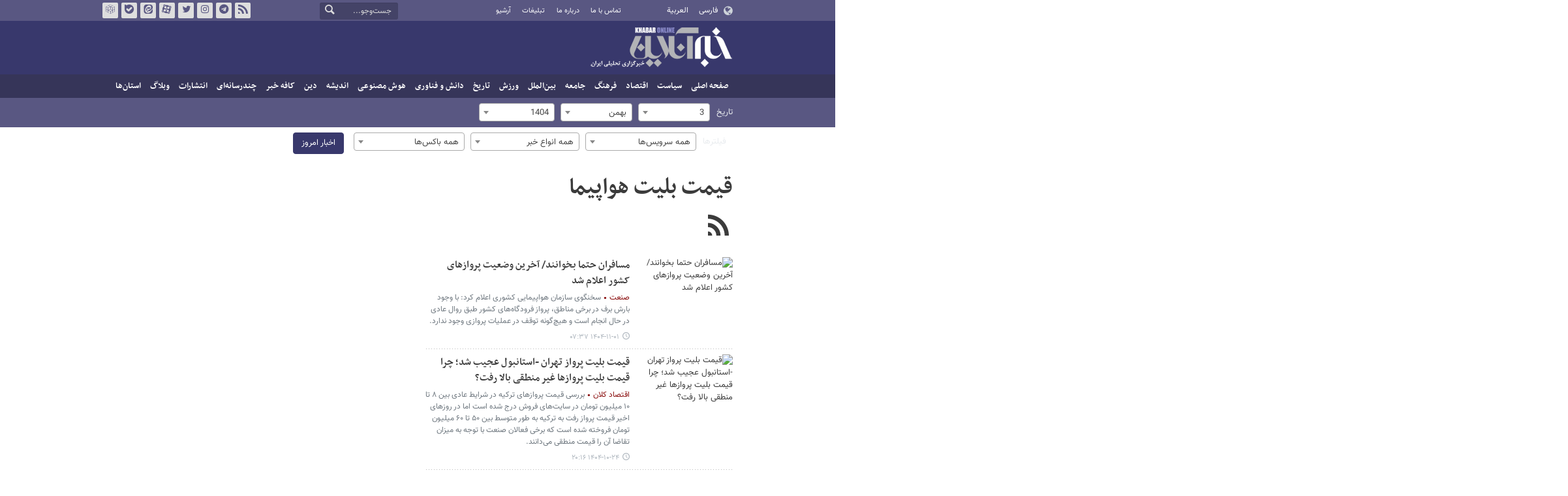

--- FILE ---
content_type: text/html;charset=UTF-8
request_url: https://www.khabaronline.ir/tag/%D9%82%DB%8C%D9%85%D8%AA+%D8%A8%D9%84%DB%8C%D8%AA+%D9%87%D9%88%D8%A7%D9%BE%DB%8C%D9%85%D8%A7
body_size: 25252
content:
<!DOCTYPE html>
<html lang="fa" dir="rtl" xmlns="http://www.w3.org/1999/xhtml"><head>
        <title>قیمت بلیت هواپیما - خبرآنلاین</title>
        <meta name="description" content="" />
        <meta name="keywords" content="قیمت بلیت هواپیما " />
    <meta charset="utf-8" />
    <meta http-equiv="X-UA-Compatible" content="IE=edge,chrome=1" />
    <meta http-equiv="Content-Language" content="fa" />
    <meta name="viewport" content="width=device-width, initial-scale=1.0" /><link rel="manifest" href="/manifest.json">

<meta name="pg_app_id" content="63c64f3a4facd90f6f1149d2" />

<style>@media (max-width: 575.98px) { html[lang="fa"][dir="rtl"] > body { margin-bottom: 170px; } }</style>

<script type="text/javascript">
                (function (){
                  const head = document.getElementsByTagName("head")[0];
                  const script = document.createElement("script");
                  script.type = "text/javascript";
                  script.async = true;
                  script.src = "https://s1.mediaad.org/serve/khabaronline.ir/loader.js";
                  head.appendChild(script);
                })();
            </script>

<!-- ad-heights -->
<style>
#box577/*, #box516*/, #box331 { width: 100%; height: auto; }
#box577 { aspect-ratio:620/208; }
#box516 { height: 50px; }
@media (min-width: 992px) { #box516 { height: 76px; } }
#box331 { aspect-ratio:620/77; }
</style>
    <meta property="nastooh:pageType" content="archive" />
    <link rel="shortcut icon" href="/resources/theme/khabaronline/img/favicon.ico" type="image/x-icon" />
    <link rel="search" type="application/opensearchdescription+xml" title="خبرآنلاین" href="https://www.khabaronline.ir/opensearch.xhtml" />
    <meta property="og:site_name" content="خبرآنلاین" />
    <meta property="og:locale" content="fa" />
    <meta name="generator" content="www.nastooh.ir" />
    <meta name="language" content="fa" />
    <meta name="rating" content="General" />
    <meta name="copyright" content="© 2025 www.khabaronline.ir. All rights reserved." />
    <meta name="expires" content="never" />
    <meta name="publisher" content="خبرگزاری خبرآنلاین - آخرین اخبار ایران و جهان | Khabaronline" />
    <meta name="dc.publisher" content="خبرگزاری خبرآنلاین - آخرین اخبار ایران و جهان | Khabaronline" />
    <meta name="date" content="2026-01-23 T 04:13:06 +0330" />
    <meta name="description" content="قیمت بلیت هواپیما" />
        <link rel="canonical" href="https://www.khabaronline.ir/tag/%D9%82%DB%8C%D9%85%D8%AA+%D8%A8%D9%84%DB%8C%D8%AA+%D9%87%D9%88%D8%A7%D9%BE%DB%8C%D9%85%D8%A7" />
        <link href="/resources/theme/khabaronline/css/style.css?_=20251201-5" type="text/css" rel="stylesheet" /></head>
    <body class="rtl  ">
<div id="header-ad" class="d-xs-block d-sm-block d-md-none d-lg-none">
    <div class="container">
    </div>
</div>
<header id="header">
    <div id="masthead">
        <div class="container">
            <div class="row">
                <div class="col-5 col-sm-2">
                    <ul class="languages-menu">
                        <li><a href="">فارسی</a></li>
                        <li><a href="//arabic.khabaronline.ir">العربية</a></li>
                        <li><a href="//english.khabaronline.ir">English</a></li>
                    </ul>
                </div>
                <div class="col-7 col-sm-4">
                    <ul class="nav-menu">
                        <li><a href="https://www.khabaronline.ir/news/1940521/">تماس با ما</a></li>
                        <li><a href="https://www.khabaronline.ir/news/822035">درباره ما</a></li>
                        <li><a href="https://www.khabaronline.ir/news/822019">تبلیغات</a></li>
                        <li><a href="https://www.khabaronline.ir/archive"><i class="/archive"></i>آرشیو</a></li>
                    </ul>
                    
                </div>
                <div class="col-12 col-sm-2">
                    <div class="search" id="header-search">
                        <div class="close d-md-none d-lg-none" data-toggle="toggle" data-target="#header-search">×</div>
                        <form method="get" action="/search" role="form">
                            <div class="input-group">
                                <input type="text" placeholder="جست‌وجو..." value="" name="q" />
                                <button class="unstyled" type="submit"><i class="icon-search"></i></button>
                            </div>
                        </form>
                    </div>
                </div>
                <div class="col-12 col-sm-4">
                    <ul class="tools-menu">
                        <li><a href="/rss-help"><i class="icon-rss"></i>فید خبرآنلاین</a></li>
                        <li><a href="https://t.me/khabaronline_ir"><i class="icon-telegram"></i>تلگرام خبرآنلاین</a></li>
                        <li><a href="https://www.instagram.com/khabaronline_newsagency"><i class="icon-instagram"></i>اینستاگرام خبرآنلاین</a></li>
                        <li><a href="https://twitter.com/khabaronlinee"><i class="icon-twitter"></i>تویتر خبرآنلاین</a></li>
                        <li><a href="https://www.aparat.com/khabaronline"><i class="icon-aparat"></i>آپارات خبرآنلاین</a></li>
                        <li><a href="https://eitaa.com/khabaronline_plus"><i class="icon-eitaa"></i>ایتا</a></li>
                        <li><a href="https://ble.ir/khabaronline_plus"><i class="icon-bale"></i>بله</a></li>
                        <li><a href="https://rubika.ir/khabaronline"><i class="icon-rubika"></i>روبیکا</a></li>
                    </ul>
                    <div class="date">جمعه ۳ بهمن ۱۴۰۴</div>
                </div>
            </div>
        </div>
    </div>
    <div class="container">
        <div class="row">
            <div class="col-12 col-sm-5 col-md-6 col-lg-6 col-xl-7">
                    <a href="/" class="logo">خبرآنلاین</a>
            </div>
            <div class="col-12 col-sm-7 col-md-6 col-lg-6 col-xl-5">
            </div>
            <div class="col-12 d-sm-none">
                <button type="button" data-toggle="come-in" data-target="#menu" class="d-sm-none btn"><i class="icon-menu"></i></button>
                <button type="button" data-toggle="toggle" data-target="#header-search" data-focus="#header-search input" class="d-sm-none btn"><i class="icon-search"></i></button>
            </div>
        </div>
    </div>
    <nav id="menu">
    <div class="container">
        <ul>
                    <li class="">
                    <a href="https://www.khabaronline.ir/">صفحه اصلی</a>
                </li>
                    <li class=" has-child">
                    <a href="/service/Politics">سیاست</a>
                        <ul class="submenu">
                            <li class="">
                                <a href="/service/Politics/leader">رهبری</a>
                            </li>
                            <li class="">
                                <a href="/service/Politics/election">انتخابات</a>
                            </li>
                            <li class="">
                                <a href="/service/Politics/government">دولت</a>
                            </li>
                            <li class="">
                                <a href="/service/Politics/parties">احزاب و شخصیت‌ها</a>
                            </li>
                            <li class="">
                                <a href="/service/Politics/parliament">مجلس</a>
                            </li>
                            <li class="">
                                <a href="/service/Politics/military">نظامی</a>
                            </li>
                        </ul>
                </li>
                    <li class=" has-child">
                    <a href="/service/Economy">اقتصاد</a>
                        <ul class="submenu">
                            <li class="">
                                <a href="/service/Economy/macroeconomics">اقتصاد کلان</a>
                            </li>
                            <li class="">
                                <a href="/service/Economy/buy">بازار قیمت ها</a>
                            </li>
                            <li class="">
                                <a href="/service/Economy/house">مسکن</a>
                            </li>
                            <li class="">
                                <a href="/service/Economy/world-economy">جهان</a>
                            </li>
                            <li class="">
                                <a href="/service/Economy/political-economy">اقتصاد سیاسی</a>
                            </li>
                            <li class="">
                                <a href="/service/Economy/financial-market">بازار مالی</a>
                            </li>
                            <li class="">
                                <a href="/service/Economy/industry">صنعت</a>
                            </li>
                            <li class="">
                                <a href="/service/Economy/energy">انرژی</a>
                            </li>
                            <li class="">
                                <a href="/service/Economy/commerce">بازرگانی</a>
                            </li>
                            <li class="">
                                <a href="/service/Economy/market">بازار کار</a>
                            </li>
                            <li class="">
                                <a href="/service/Economy/agriculture">کشاورزی</a>
                            </li>
                            <li class="">
                                <a href="/service/Economy/business">کسب و کار</a>
                            </li>
                        </ul>
                </li>
                    <li class=" has-child">
                    <a href="/service/culture">فرهنگ</a>
                        <ul class="submenu">
                            <li class="">
                                <a href="/service/culture/cinema">سینما</a>
                            </li>
                            <li class="">
                                <a href="/service/culture/defence">دفاع مقدس</a>
                            </li>
                            <li class="">
                                <a href="/service/culture/television">تلویزیون</a>
                            </li>
                            <li class="">
                                <a href="/service/culture/comic">طنز و کاریکاتور</a>
                            </li>
                            <li class="">
                                <a href="/service/culture/literature">ادبیات</a>
                            </li>
                            <li class="">
                                <a href="/service/culture/music">موسیقی</a>
                            </li>
                            <li class="">
                                <a href="/service/culture/visual">تجسمی</a>
                            </li>
                            <li class="">
                                <a href="/service/culture/media">رسانه</a>
                            </li>
                            <li class="">
                                <a href="/service/culture/theatre">تئاتر</a>
                            </li>
                            <li class="">
                                <a href="/service/culture/book">کتاب</a>
                            </li>
                            <li class="">
                                <a href="/service/culture/cultural-management">مدیریت فرهنگی</a>
                            </li>
                        </ul>
                </li>
                    <li class=" has-child">
                    <a href="/service/society">جامعه</a>
                        <ul class="submenu">
                            <li class="">
                                <a href="/service/society/education">آموزش</a>
                            </li>
                            <li class="">
                                <a href="/service/society/health">سلامت</a>
                            </li>
                            <li class="">
                                <a href="/service/society/environment">محیط زیست</a>
                            </li>
                            <li class="">
                                <a href="/service/society/urban">شهری</a>
                            </li>
                            <li class="">
                                <a href="/service/society/social-damage">آسیب‌ها</a>
                            </li>
                            <li class="">
                                <a href="/service/society/family">خانواده</a>
                            </li>
                            <li class="">
                                <a href="/service/society/judiciary">قضایی</a>
                            </li>
                            <li class="">
                                <a href="/service/society/events">حوادث</a>
                            </li>
                            <li class="">
                                <a href="/service/society/fun">سرگرمی</a>
                            </li>
                            <li class="">
                                <a href="/service/society/police">پلیس</a>
                            </li>
                            <li class="">
                                <a href="/service/society/problems">مشکلات مردم</a>
                            </li>
                            <li class="">
                                <a href="/service/society/life-style">سبک زندگی</a>
                            </li>
                            <li class="">
                                <a href="/service/society/heritage">میراث فرهنگی و گردشگری</a>
                            </li>
                        </ul>
                </li>
                    <li class=" has-child">
                    <a href="/service/World">بین‌الملل</a>
                        <ul class="submenu">
                            <li class="">
                                <a href="/service/World/americas">آمریکا</a>
                            </li>
                            <li class="">
                                <a href="/service/World/asia">آسیا</a>
                            </li>
                            <li class="">
                                <a href="/service/World/middle-east">خاورمیانه</a>
                            </li>
                            <li class="">
                                <a href="/service/World/oceanic">اقیانوسیه</a>
                            </li>
                            <li class="">
                                <a href="/service/World/africa">آفریقا</a>
                            </li>
                            <li class="">
                                <a href="/service/World/central-asia-caucuss">آسیای میانه و قفقاز</a>
                            </li>
                            <li class="">
                                <a href="/service/World/diplomacy">دیپلماسی</a>
                            </li>
                            <li class="">
                                <a href="/service/World/nuclear">انرژی هسته‌ای</a>
                            </li>
                            <li class="">
                                <a href="/service/World/europe">اروپا</a>
                            </li>
                            <li class="">
                                <a href="/service/World/china">چین</a>
                            </li>
                        </ul>
                </li>
                    <li class=" has-child">
                    <a href="/service/sport">ورزش</a>
                        <ul class="submenu">
                            <li class="">
                                <a href="/service/sport/iran-soccer">فوتبال ملی</a>
                            </li>
                            <li class="">
                                <a href="/service/sport/primiere-league">لیگ برتر</a>
                            </li>
                            <li class="">
                                <a href="/service/sport/world-soccer">فوتبال جهان</a>
                            </li>
                            <li class="">
                                <a href="/service/sport/MartialArts">ورزش‌های رزمی</a>
                            </li>
                            <li class="">
                                <a href="/service/sport/wrestling">کشتی و وزنه‌برداری</a>
                            </li>
                            <li class="">
                                <a href="/service/sport/volleyball">والیبال</a>
                            </li>
                            <li class="">
                                <a href="/service/sport/baskelball">بسکتبال</a>
                            </li>
                            <li class="">
                                <a href="/service/sport/olympic">المپيك و پارالمپيك</a>
                            </li>
                            <li class="">
                                <a href="/service/sport/sport-management">مدیریت ورزش</a>
                            </li>
                            <li class="">
                                <a href="/service/sport/other-sports">دیگر ورزش‌ها</a>
                            </li>
                            <li class="">
                                <a href="/service/sport/new-sports">ورزش‌های جدید</a>
                            </li>
                        </ul>
                </li>
                    <li class=" has-child">
                    <a href="/service/History">تاریخ</a>
                        <ul class="submenu">
                            <li class="">
                                <a href="/service/History/world-History">تاریخ جهان</a>
                            </li>
                            <li class="">
                                <a href="/service/History/Iran-History">تاریخ ایران</a>
                            </li>
                        </ul>
                </li>
                    <li class=" has-child">
                    <a href="/service/science">دانش و فناوری</a>
                        <ul class="submenu">
                            <li class="">
                                <a href="/service/science/startup">استارت آپ</a>
                            </li>
                            <li class="">
                                <a href="/service/science/car">خودرو</a>
                            </li>
                            <li class="">
                                <a href="/service/science/pseudoscience">شبه علم</a>
                            </li>
                            <li class="">
                                <a href="/service/science/astronomy">نجوم</a>
                            </li>
                            <li class="">
                                <a href="/service/science/internet">اینترنت</a>
                            </li>
                            <li class="">
                                <a href="/service/science/armament">جنگ افزار</a>
                            </li>
                            <li class="">
                                <a href="/service/science/medical">پزشکی</a>
                            </li>
                            <li class="">
                                <a href="/service/science/technology">فناوری</a>
                            </li>
                            <li class="">
                                <a href="/service/science/game">بازی</a>
                            </li>
                            <li class="">
                                <a href="/service/science/nature">طبیعت</a>
                            </li>
                            <li class="">
                                <a href="/service/science/fundamental-knowledge">دانش‌های بنیادی</a>
                            </li>
                        </ul>
                </li>
                    <li class=" has-child">
                    <a href="/service/Ai-news">هوش مصنوعی</a>
                        <ul class="submenu">
                            <li class="">
                                <a href="/service/Ai-news/Ai_iran">هوش مصنوعی در ایران</a>
                            </li>
                            <li class="">
                                <a href="/service/Ai-news/Ai_world">هوش مصنوعی در جهان</a>
                            </li>
                        </ul>
                </li>
                    <li class="">
                    <a href="/service/thought">اندیشه</a>
                </li>
                    <li class="">
                    <a href="/service/religion">دین</a>
                </li>
                    <li class="">
                    <a href="/service/Kafe">کافه خبر</a>
                </li>
                    <li class=" has-child">
                    <a href="/service/multimedia">چندرسانه‌ای</a>
                        <ul class="submenu">
                            <li class="">
                                <a href="/service/multimedia/movie">فیلم</a>
                            </li>
                            <li class="">
                                <a href="/service/multimedia/picture">عکس</a>
                            </li>
                            <li class="">
                                <a href="/service/multimedia/voice">صدا</a>
                            </li>
                            <li class="">
                                <a href="/service/multimedia/podcast">پادکست</a>
                            </li>
                        </ul>
                </li>
                    <li class="">
                    <a href="/service/Publishers">انتشارات</a>
                </li>
                    <li class="">
                    <a href="/service/weblog">وبلاگ</a>
                </li>
                    <li class=" has-child">
                    <a href="/service/provinces">استان‌ها</a>
                        <ul class="submenu">
                            <li class="">
                                <a href="/service/provinces/Azarbayjansharghi">آذربایجان شرقی</a>
                            </li>
                            <li class="">
                                <a href="/service/provinces/Azarbayjangharbi">آذربایجان غربی</a>
                            </li>
                            <li class="">
                                <a href="/service/provinces/ardebil">اردبیل</a>
                            </li>
                            <li class="">
                                <a href="/service/provinces/Esfehan">اصفهان</a>
                            </li>
                            <li class="">
                                <a href="/service/provinces/Alborz">البرز</a>
                            </li>
                            <li class="">
                                <a href="/service/provinces/ilam">ایلام</a>
                            </li>
                            <li class="">
                                <a href="/service/provinces/boushehr">بوشهر</a>
                            </li>
                            <li class="">
                                <a href="/service/provinces/Chaharmahal-and-Bakhtiari">چهارمحال و بختیاری</a>
                            </li>
                            <li class="">
                                <a href="/service/provinces/Khorasan-jonobi">خراسان جنوبی</a>
                            </li>
                            <li class="">
                                <a href="/service/provinces/Khorasan-razavi">خراسان رضوی</a>
                            </li>
                            <li class="">
                                <a href="/service/provinces/Khorasan-shomali">خراسان شمالی</a>
                            </li>
                            <li class="">
                                <a href="/service/provinces/Khozestan">خوزستان</a>
                            </li>
                            <li class="">
                                <a href="/service/provinces/tehran">استان تهران</a>
                            </li>
                            <li class="">
                                <a href="/service/provinces/zanjan">زنجان</a>
                            </li>
                            <li class="">
                                <a href="/service/provinces/semnan">سمنان</a>
                            </li>
                            <li class="">
                                <a href="/service/provinces/s">سیستان و بلوچستان</a>
                            </li>
                            <li class="">
                                <a href="/service/provinces/Fars">فارس</a>
                            </li>
                            <li class="">
                                <a href="/service/provinces/Gazvin">قزوین</a>
                            </li>
                            <li class="">
                                <a href="/service/provinces/qum">قم</a>
                            </li>
                            <li class="">
                                <a href="/service/provinces/golestan">گلستان</a>
                            </li>
                            <li class="">
                                <a href="/service/provinces/Gilan">گیلان</a>
                            </li>
                            <li class="">
                                <a href="/service/provinces/LORESTAN">لرستان</a>
                            </li>
                            <li class="">
                                <a href="/service/provinces/Mazandaran">مازندران</a>
                            </li>
                            <li class="">
                                <a href="/service/provinces/markazi">مرکزی</a>
                            </li>
                            <li class="">
                                <a href="/service/provinces/Hormozgan">هرمزگان</a>
                            </li>
                            <li class="">
                                <a href="/service/provinces/hamedan">همدان</a>
                            </li>
                            <li class="">
                                <a href="/service/provinces/kordestan">کردستان</a>
                            </li>
                            <li class="">
                                <a href="/service/provinces/kerman">کرمان</a>
                            </li>
                            <li class="">
                                <a href="/service/provinces/kermanshah">کرمانشاه</a>
                            </li>
                            <li class="">
                                <a href="/service/provinces/ko">کهگیلویه و بویراحمد</a>
                            </li>
                            <li class="">
                                <a href="/service/provinces/yazd">یزد</a>
                            </li>
                            <li class="">
                                <a href="/service/provinces/fz">مناطق آزاد</a>
                            </li>
                            <li class="">
                                <a href="/service/provinces/fzkish">منطقه آزاد کیش</a>
                            </li>
                        </ul>
                </li>
        </ul>
    </div>
    </nav>
</header>
    <main>
    <div class="container">
        <div class="row">
            <div class="col-12">
                <form method="get" id="frmNewsArchive" class="archive-fileds">
                    <input type="hidden" id="keyword" value="قیمت بلیت هواپیما" />
                    <input type="hidden" id="jr" value="" />
                    <input type="hidden" id="mosaic" value="0" />
                    <input type="hidden" id="wide" value="0" />
                    <input type="hidden" id="tp" value="" />
                    <input type="hidden" id="ps" value="" />
                    <input type="hidden" id="all" value="" />
                    <input type="hidden" id="ni" value="" />
                    <input type="hidden" id="nl" value="" />
                    <button class="btn btn-default filter-toggle" data-toggle="toggle" data-target=".archive-fileds .filters-group"><i class="icon-filter"></i></button>
                    <div class="filters-group">
                        <div class="form-group">
                            <label>تاریخ</label><select id="toDay" name="toDay" size="1" class="form-control">	<option value="" disabled="disabled">همه‌ی روزها</option>	<option value="1">1</option>	<option value="2">2</option>	<option value="3" selected="selected">3</option>	<option value="4">4</option>	<option value="5">5</option>	<option value="6">6</option>	<option value="7">7</option>	<option value="8">8</option>	<option value="9">9</option>	<option value="10">10</option>	<option value="11">11</option>	<option value="12">12</option>	<option value="13">13</option>	<option value="14">14</option>	<option value="15">15</option>	<option value="16">16</option>	<option value="17">17</option>	<option value="18">18</option>	<option value="19">19</option>	<option value="20">20</option>	<option value="21">21</option>	<option value="22">22</option>	<option value="23">23</option>	<option value="24">24</option>	<option value="25">25</option>	<option value="26">26</option>	<option value="27">27</option>	<option value="28">28</option>	<option value="29">29</option>	<option value="30">30</option>	<option value="31">31</option></select>
                        </div>
                        <div class="form-group"><select id="toMonth" name="toMonth" size="1" class="form-control">	<option value="" disabled="disabled">همه‌ی ماه‌ها</option>	<option value="1"> فروردین </option>	<option value="2"> اردیبهشت </option>	<option value="3"> خرداد </option>	<option value="4"> تیر </option>	<option value="5"> مرداد </option>	<option value="6"> شهریور </option>	<option value="7"> مهر </option>	<option value="8"> آبان </option>	<option value="9"> آذر </option>	<option value="10"> دی </option>	<option value="11" selected="selected"> بهمن </option>	<option value="12"> اسفند </option></select>
                        </div>
                        <div class="form-group"><select id="toYear" name="toYear" size="1" class="form-control">	<option value="" disabled="disabled">همه‌ی سال‌ها</option>	<option value="1387">1387</option>	<option value="1388">1388</option>	<option value="1389">1389</option>	<option value="1390">1390</option>	<option value="1391">1391</option>	<option value="1392">1392</option>	<option value="1393">1393</option>	<option value="1394">1394</option>	<option value="1395">1395</option>	<option value="1396">1396</option>	<option value="1397">1397</option>	<option value="1398">1398</option>	<option value="1399">1399</option>	<option value="1400">1400</option>	<option value="1401">1401</option>	<option value="1402">1402</option>	<option value="1403">1403</option>	<option value="1404" selected="selected">1404</option></select>
                        </div>
                    </div>
                    <div class="filters-group">
                        <div class="form-group has-divider">
                            <label>فیلترها</label><select id="topic" name="topic" size="1" class="form-control">	<option value="" selected="selected">همه سرویس‌ها</option>	<option value="1">اخبار سیاسی</option>	<option value="14">اخبار سیاسی &gt; رهبری</option>	<option value="17">اخبار سیاسی &gt; انتخابات</option>	<option value="18">اخبار سیاسی &gt; دولت</option>	<option value="15">اخبار سیاسی &gt; احزاب و شخصیت‌ها</option>	<option value="19">اخبار سیاسی &gt; مجلس</option>	<option value="16">اخبار سیاسی &gt; نظامی</option>	<option value="2">اخبار اقتصادی</option>	<option value="20">اخبار اقتصادی &gt; اقتصاد کلان</option>	<option value="1313">اخبار اقتصادی &gt; بازار قیمت ها</option>	<option value="21">اخبار اقتصادی &gt; مسکن</option>	<option value="22">اخبار اقتصادی &gt; جهان</option>	<option value="23">اخبار اقتصادی &gt; اقتصاد سیاسی</option>	<option value="24">اخبار اقتصادی &gt; بازار مالی</option>	<option value="25">اخبار اقتصادی &gt; صنعت</option>	<option value="26">اخبار اقتصادی &gt; انرژی</option>	<option value="27">اخبار اقتصادی &gt; بازرگانی</option>	<option value="28">اخبار اقتصادی &gt; بازار کار</option>	<option value="29">اخبار اقتصادی &gt; کشاورزی</option>	<option value="30">اخبار اقتصادی &gt; کسب و کار</option>	<option value="3">اخبار فرهنگی و هنری</option>	<option value="32">اخبار فرهنگی و هنری &gt; سینما</option>	<option value="33">اخبار فرهنگی و هنری &gt; دفاع مقدس</option>	<option value="34">اخبار فرهنگی و هنری &gt; تلویزیون</option>	<option value="9">اخبار فرهنگی و هنری &gt; طنز و کاریکاتور</option>	<option value="35">اخبار فرهنگی و هنری &gt; ادبیات</option>	<option value="36">اخبار فرهنگی و هنری &gt; موسیقی</option>	<option value="37">اخبار فرهنگی و هنری &gt; تجسمی</option>	<option value="38">اخبار فرهنگی و هنری &gt; رسانه</option>	<option value="39">اخبار فرهنگی و هنری &gt; تئاتر</option>	<option value="41">اخبار فرهنگی و هنری &gt; کتاب</option>	<option value="42">اخبار فرهنگی و هنری &gt; مدیریت فرهنگی</option>	<option value="4">اخبار اجتماعی</option>	<option value="43">اخبار اجتماعی &gt; آموزش</option>	<option value="46">اخبار اجتماعی &gt; سلامت</option>	<option value="44">اخبار اجتماعی &gt; محیط زیست</option>	<option value="45">اخبار اجتماعی &gt; شهری</option>	<option value="47">اخبار اجتماعی &gt; آسیب‌ها</option>	<option value="48">اخبار اجتماعی &gt; خانواده</option>	<option value="50">اخبار اجتماعی &gt; قضایی</option>	<option value="51">اخبار اجتماعی &gt; حوادث</option>	<option value="52">اخبار اجتماعی &gt; سرگرمی</option>	<option value="53">اخبار اجتماعی &gt; پلیس</option>	<option value="54">اخبار اجتماعی &gt; مشکلات مردم</option>	<option value="55">اخبار اجتماعی &gt; سبک زندگی</option>	<option value="49">اخبار اجتماعی &gt; میراث فرهنگی و گردشگری</option>	<option value="5">اخبار بین‌الملل</option>	<option value="56">اخبار بین‌الملل &gt; آمریکا</option>	<option value="57">اخبار بین‌الملل &gt; آسیا</option>	<option value="58">اخبار بین‌الملل &gt; خاورمیانه</option>	<option value="59">اخبار بین‌الملل &gt; اقیانوسیه</option>	<option value="60">اخبار بین‌الملل &gt; آفریقا</option>	<option value="61">اخبار بین‌الملل &gt; آسیای میانه و قفقاز</option>	<option value="62">اخبار بین‌الملل &gt; دیپلماسی</option>	<option value="63">اخبار بین‌الملل &gt; انرژی هسته‌ای</option>	<option value="1214">اخبار بین‌الملل &gt; اروپا</option>	<option value="1346">اخبار بین‌الملل &gt; چین</option>	<option value="6">اخبار ورزشی</option>	<option value="64">اخبار ورزشی &gt; فوتبال ملی</option>	<option value="71">اخبار ورزشی &gt; لیگ برتر</option>	<option value="65">اخبار ورزشی &gt; فوتبال جهان</option>	<option value="1276">اخبار ورزشی &gt; ورزش‌های رزمی</option>	<option value="68">اخبار ورزشی &gt; کشتی و وزنه‌برداری</option>	<option value="66">اخبار ورزشی &gt; والیبال</option>	<option value="67">اخبار ورزشی &gt; بسکتبال</option>	<option value="1315">اخبار ورزشی &gt; المپيك و پارالمپيك</option>	<option value="70">اخبار ورزشی &gt; مدیریت ورزش</option>	<option value="69">اخبار ورزشی &gt; دیگر ورزش‌ها</option>	<option value="1438">اخبار ورزشی &gt; ورزش‌های جدید</option>	<option value="7">اخبار دانش و فناوری</option>	<option value="1386">اخبار دانش و فناوری &gt; استارت آپ</option>	<option value="1387">اخبار دانش و فناوری &gt; خودرو</option>	<option value="1388">اخبار دانش و فناوری &gt; شبه علم</option>	<option value="72">اخبار دانش و فناوری &gt; نجوم</option>	<option value="77">اخبار دانش و فناوری &gt; اینترنت</option>	<option value="1391">اخبار دانش و فناوری &gt; جنگ افزار</option>	<option value="73">اخبار دانش و فناوری &gt; پزشکی</option>	<option value="74">اخبار دانش و فناوری &gt; فناوری</option>	<option value="79">اخبار دانش و فناوری &gt; بازی</option>	<option value="75">اخبار دانش و فناوری &gt; طبیعت</option>	<option value="76">اخبار دانش و فناوری &gt; دانش‌های بنیادی</option>	<option value="1390">اخبار کافه خبر</option>	<option value="10">اخبار چندرسانه‌ای</option>	<option value="82">اخبار چندرسانه‌ای &gt; فیلم</option>	<option value="83">اخبار چندرسانه‌ای &gt; عکس</option>	<option value="84">اخبار چندرسانه‌ای &gt; صدا</option>	<option value="1443">اخبار چندرسانه‌ای &gt; پادکست</option>	<option value="12">اخبار استان ها</option>	<option value="88">اخبار استان ها &gt; آذربایجان شرقی</option>	<option value="96">اخبار استان ها &gt; آذربایجان غربی</option>	<option value="97">اخبار استان ها &gt; اردبیل</option>	<option value="98">اخبار استان ها &gt; اصفهان</option>	<option value="99">اخبار استان ها &gt; البرز</option>	<option value="100">اخبار استان ها &gt; ایلام</option>	<option value="101">اخبار استان ها &gt; بوشهر</option>	<option value="102">اخبار استان ها &gt; چهارمحال و بختیاری</option>	<option value="103">اخبار استان ها &gt; خراسان جنوبی</option>	<option value="104">اخبار استان ها &gt; خراسان رضوی</option>	<option value="105">اخبار استان ها &gt; خراسان شمالی</option>	<option value="106">اخبار استان ها &gt; خوزستان</option>	<option value="1326">اخبار استان ها &gt; استان تهران</option>	<option value="107">اخبار استان ها &gt; زنجان</option>	<option value="108">اخبار استان ها &gt; سمنان</option>	<option value="109">اخبار استان ها &gt; سیستان و بلوچستان</option>	<option value="110">اخبار استان ها &gt; فارس</option>	<option value="111">اخبار استان ها &gt; قزوین</option>	<option value="112">اخبار استان ها &gt; قم</option>	<option value="113">اخبار استان ها &gt; گلستان</option>	<option value="114">اخبار استان ها &gt; گیلان</option>	<option value="115">اخبار استان ها &gt; لرستان</option>	<option value="116">اخبار استان ها &gt; مازندران</option>	<option value="117">اخبار استان ها &gt; مرکزی</option>	<option value="118">اخبار استان ها &gt; هرمزگان</option>	<option value="119">اخبار استان ها &gt; همدان</option>	<option value="120">اخبار استان ها &gt; کردستان</option>	<option value="121">اخبار استان ها &gt; کرمان</option>	<option value="122">اخبار استان ها &gt; کرمانشاه</option>	<option value="123">اخبار استان ها &gt; کهگیلویه و بویراحمد</option>	<option value="124">اخبار استان ها &gt; یزد</option>	<option value="1320">اخبار استان ها &gt; مناطق آزاد</option>	<option value="1411">اخبار استان ها &gt; منطقه آزاد کیش</option>	<option value="1409">اخبار اندیشه</option>	<option value="1151">اخبار هوش مصنوعی</option>	<option value="1435">اخبار هوش مصنوعی &gt; هوش مصنوعی در ایران</option>	<option value="1436">اخبار هوش مصنوعی &gt; هوش مصنوعی در جهان</option>	<option value="1405">اخبار انتشارات</option>	<option value="1155">اخبار دین</option>	<option value="1427">اخبار تاریخ</option>	<option value="1232">اخبار تاریخ &gt; تاریخ جهان</option>	<option value="1428">اخبار تاریخ &gt; تاریخ ایران</option>	<option value="31">گزارش آگهی</option>	<option value="1412">گزارش آگهی &gt; بازار</option>	<option value="11">وبلاگ</option>	<option value="636">وبلاگ &gt; انتظامی، حسین</option>	<option value="637">وبلاگ &gt; مهاجری، محمد</option>	<option value="638">وبلاگ &gt; معزی، علیرضا</option>	<option value="639">وبلاگ &gt; داوری‌اردکانی، رضا</option>	<option value="640">وبلاگ &gt; افروغ، عماد</option>	<option value="641">وبلاگ &gt; آخوندی، عباس</option>	<option value="642">وبلاگ &gt; امیری‌تهرانی، سیدمحمدرضا</option>	<option value="643">وبلاگ &gt; بهشتی‌معز، رضا</option>	<option value="644">وبلاگ &gt; بهمن‌پور، محمدسعید</option>	<option value="645">وبلاگ &gt; فکوهی، ناصر </option>	<option value="646">وبلاگ &gt; زیباکلام، صادق</option>	<option value="647">وبلاگ &gt; رجبی، محمد</option>	<option value="648">وبلاگ &gt; عظیمی، بهرام</option>	<option value="649">وبلاگ &gt; اینانلو، محمدعلی</option>	<option value="650">وبلاگ &gt; رحماندوست، مصطفی</option>	<option value="651">وبلاگ &gt; هانی زاده، حسن</option>	<option value="652">وبلاگ &gt; ساداتیان، سید جلال</option>	<option value="653">وبلاگ &gt; بهشتی پور، حسن</option>	<option value="654">وبلاگ &gt; جعفریان، رسول</option>	<option value="655">وبلاگ &gt; رجبی‌شکیب، محمدرضا</option>	<option value="656">وبلاگ &gt; شکیبا، شهرام</option>	<option value="657">وبلاگ &gt; موسوی، سیدعبدالجواد</option>	<option value="658">وبلاگ &gt; تهرانی، مهدی</option>	<option value="659">وبلاگ &gt; صالحی، سید عباس</option>	<option value="660">وبلاگ &gt; هاشمی، سید محمد</option>	<option value="661">وبلاگ &gt; نجفی توانا، علی</option>	<option value="662">وبلاگ &gt; خرسند، پرویز</option>	<option value="663">وبلاگ &gt; شیرازی، سید رضی</option>	<option value="664">وبلاگ &gt; خراسانی، علیرضا</option>	<option value="665">وبلاگ &gt; نوروزپور، محمدرضا</option>	<option value="666">وبلاگ &gt; کثیریان، کیوان</option>	<option value="667">وبلاگ &gt; صدرالادبایی، مریم</option>	<option value="668">وبلاگ &gt; فرجادی، محسن</option>	<option value="669">وبلاگ &gt; جوادی، علی</option>	<option value="670">وبلاگ &gt; حق، علی</option>	<option value="671">وبلاگ &gt; خرمشاهی، بهاالدین</option>	<option value="672">وبلاگ &gt; گل جماس، حسین</option>	<option value="673">وبلاگ &gt; ایرانی، محمد</option>	<option value="674">وبلاگ &gt; دهقانی پوده، حمیدرضا </option>	<option value="675">وبلاگ &gt; محمدی، علی‌اصغر</option>	<option value="676">وبلاگ &gt; کرمی، جهانگیر</option>	<option value="677">وبلاگ &gt; حکیمی، محمود</option>	<option value="678">وبلاگ &gt; گلزاری، محمود</option>	<option value="679">وبلاگ &gt; اعوانی، غلام رضا</option>	<option value="680">وبلاگ &gt; اسدزاده، محمدرضا</option>	<option value="681">وبلاگ &gt; دانشی، ذوالفقار</option>	<option value="682">وبلاگ &gt; زائری، محمدرضا</option>	<option value="683">وبلاگ &gt; صفاری‌نیا، مجید</option>	<option value="684">وبلاگ &gt; براتی‌سده، فرید</option>	<option value="685">وبلاگ &gt; مافی، کیوان</option>	<option value="686">وبلاگ &gt; توکلی، احمد</option>	<option value="687">وبلاگ &gt; شجاعی، سیدمهدی</option>	<option value="688">وبلاگ &gt; كاشفی خوانساری، سیدعلی</option>	<option value="689">وبلاگ &gt; زم، محمدعلی</option>	<option value="690">وبلاگ &gt; ایوبی، حجت الله</option>	<option value="691">وبلاگ &gt; امیر احمدیان، بهرام</option>	<option value="692">وبلاگ &gt; جلالی، رضا</option>	<option value="693">وبلاگ &gt; شفیعی، نوذر</option>	<option value="694">وبلاگ &gt; گرانمایه‌پور، علی </option>	<option value="695">وبلاگ &gt; رستمی، حسن</option>	<option value="696">وبلاگ &gt; خلیلی، اصغر</option>	<option value="697">وبلاگ &gt; طاهریان، محمد ابراهیم</option>	<option value="698">وبلاگ &gt; بهرامی، محمدرضا</option>	<option value="699">وبلاگ &gt; معزی، محمدحسین</option>	<option value="700">وبلاگ &gt; اسماعیلی، محسن </option>	<option value="701">وبلاگ &gt; نوری زاده، امیررضا</option>	<option value="702">وبلاگ &gt; زمانیان، علی</option>	<option value="703">وبلاگ &gt; وزیریان، علی</option>	<option value="704">وبلاگ &gt; دوگانی، محمد حسن</option>	<option value="705">وبلاگ &gt; جهانگیرزاده، جواد</option>	<option value="706">وبلاگ &gt; درویش، محمد</option>	<option value="707">وبلاگ &gt; باهر، حسین</option>	<option value="708">وبلاگ &gt; وصفی، محمدرضا</option>	<option value="709">وبلاگ &gt; غرویان، محسن</option>	<option value="710">وبلاگ &gt; حق شناس، هادی</option>	<option value="711">وبلاگ &gt; خوش چهره، محمد</option>	<option value="712">وبلاگ &gt; سلطانی فر، محمد </option>	<option value="713">وبلاگ &gt; مردانی، ناصر</option>	<option value="714">وبلاگ &gt; دانش، مهرزاد</option>	<option value="715">وبلاگ &gt; سلحشور، یزدان</option>	<option value="716">وبلاگ &gt; مختاباد، سید ابوالحسن</option>	<option value="717">وبلاگ &gt; میر احسان، احمد </option>	<option value="718">وبلاگ &gt; اکبرلو، منوچهر</option>	<option value="719">وبلاگ &gt; دوران، بهزاد</option>	<option value="720">وبلاگ &gt; اسعدی، احمد</option>	<option value="721">وبلاگ &gt; خرازی، سید صادق</option>	<option value="722">وبلاگ &gt; متقی، ابراهیم</option>	<option value="723">وبلاگ &gt; پاک آئین، محسن</option>	<option value="724">وبلاگ &gt; بهرامی ارض اقدس، محسن</option>	<option value="725">وبلاگ &gt; ستاری‌فر، محمد</option>	<option value="726">وبلاگ &gt; عبدالهی، شیرزاد</option>	<option value="727">وبلاگ &gt; کشاورز، بهمن</option>	<option value="728">وبلاگ &gt; طاهرخانی، امیر</option>	<option value="729">وبلاگ &gt; ایل بیگی، حبیب</option>	<option value="730">وبلاگ &gt; علم الهدی، امیرحسین</option>	<option value="731">وبلاگ &gt; پورمحبی، فرزین</option>	<option value="732">وبلاگ &gt; مستغاثی، سعید</option>	<option value="733">وبلاگ &gt; عصرآزاد، سحر</option>	<option value="734">وبلاگ &gt; عظیمی، شاپور</option>	<option value="735">وبلاگ &gt; علایی، حسین</option>	<option value="736">وبلاگ &gt; فانی، کامران</option>	<option value="737">وبلاگ &gt; جعفری چمازکتی، احمد </option>	<option value="738">وبلاگ &gt; دربندی، محمدرضا</option>	<option value="739">وبلاگ &gt; دهقان، احمد</option>	<option value="740">وبلاگ &gt; معتمدی، غلامحسین</option>	<option value="741">وبلاگ &gt; قاسمی، سیدفرید</option>	<option value="742">وبلاگ &gt; نصیری، سعد اله</option>	<option value="743">وبلاگ &gt; مژدهی‌آذر، رهبر</option>	<option value="744">وبلاگ &gt; بروجردی، علاالدین</option>	<option value="745">وبلاگ &gt; آزاد ارمکی، تقی</option>	<option value="746">وبلاگ &gt; کاشانی، محمود</option>	<option value="747">وبلاگ &gt; بخشایشی، احمد </option>	<option value="748">وبلاگ &gt; امین تفرشی، بابک</option>	<option value="749">وبلاگ &gt; خوش چهره، جلال</option>	<option value="750">وبلاگ &gt; بنایی، علی</option>	<option value="751">وبلاگ &gt; حدادی، محسن</option>	<option value="752">وبلاگ &gt; آشنا، حسام الدین</option>	<option value="753">وبلاگ &gt; رافعی، بنفشه</option>	<option value="754">وبلاگ &gt; لاسجردی، حسن</option>	<option value="755">وبلاگ &gt; عشوندی، فرهاد</option>	<option value="756">وبلاگ &gt; مدرسی، فرید</option>	<option value="757">وبلاگ &gt; برزگر، کیهان</option>	<option value="758">وبلاگ &gt; بلخاری، حسن</option>	<option value="759">وبلاگ &gt; معزی، عبدالحسین</option>	<option value="760">وبلاگ &gt; فردوسی‌، سیما</option>	<option value="761">وبلاگ &gt; حدادی، نصر اله</option>	<option value="762">وبلاگ &gt; یثربی، یحیی</option>	<option value="763">وبلاگ &gt; دینانی، غلامحسین</option>	<option value="764">وبلاگ &gt; فروتن، پیام</option>	<option value="765">وبلاگ &gt; اعلمی فریمان، هادی</option>	<option value="766">وبلاگ &gt; خوارزمی، شهیندخت</option>	<option value="767">وبلاگ &gt; محدثی، جواد</option>	<option value="769">وبلاگ &gt; مولاوردی، شهیندخت</option>	<option value="770">وبلاگ &gt; ولی‌مراد، توران</option>	<option value="771">وبلاگ &gt; رستمی، محمدرضا</option>	<option value="772">وبلاگ &gt; نیک‌نژاد، فریبا</option>	<option value="773">وبلاگ &gt; مطهری، علی</option>	<option value="774">وبلاگ &gt; جودکی، حجت الله</option>	<option value="775">وبلاگ &gt; فدایی، صمد</option>	<option value="776">وبلاگ &gt; خسروی فرد، سام</option>	<option value="777">وبلاگ &gt; معیری‌نژاد، هادی</option>	<option value="778">وبلاگ &gt; خوانساری، مسعود</option>	<option value="779">وبلاگ &gt; تقوی، مهدی</option>	<option value="780">وبلاگ &gt; رزاقی، ابراهیم</option>	<option value="781">وبلاگ &gt; پورفلاح، احمد</option>	<option value="782">وبلاگ &gt; سلطانی، پدرام</option>	<option value="783">وبلاگ &gt; دانشمند، مسعود</option>	<option value="784">وبلاگ &gt; راسخ، محمدمهدی</option>	<option value="785">وبلاگ &gt; آل اسحاق، یحیی</option>	<option value="786">وبلاگ &gt; نهاوندیان، محمد</option>	<option value="787">وبلاگ &gt; زنده نام، محمود</option>	<option value="788">وبلاگ &gt; رستمی، اردشیر</option>	<option value="789">وبلاگ &gt; حیاتی، محمدرضا</option>	<option value="790">وبلاگ &gt; صفدری، رضا</option>	<option value="791">وبلاگ &gt; صادقی، سعید</option>	<option value="792">وبلاگ &gt; شفاعی، آرش</option>	<option value="793">وبلاگ &gt; صاحبان زند، سجاد</option>	<option value="794">وبلاگ &gt; نماینده، داوود</option>	<option value="795">وبلاگ &gt; روغنی ها، محمد تقی</option>	<option value="796">وبلاگ &gt; حاج محمود عطار، پیمان</option>	<option value="797">وبلاگ &gt; جمیلی، ابراهیم</option>	<option value="798">وبلاگ &gt; كرباسیان، محمد</option>	<option value="799">وبلاگ &gt; محکی، علی اصغر</option>	<option value="800">وبلاگ &gt; امین، شاهین</option>	<option value="801">وبلاگ &gt; شهبازی، رامتین</option>	<option value="802">وبلاگ &gt; قاضی‌زاده، سمیه</option>	<option value="803">وبلاگ &gt; آشفته، رضا</option>	<option value="804">وبلاگ &gt; علوی طباطبایی، ابوالحسن</option>	<option value="805">وبلاگ &gt; علایی، علی</option>	<option value="806">وبلاگ &gt; تفرشی، مجید</option>	<option value="807">وبلاگ &gt; خالوزاده، سعید</option>	<option value="808">وبلاگ &gt; ربانی، صادق</option>	<option value="809">وبلاگ &gt; سنایی، مهدی</option>	<option value="810">وبلاگ &gt; مرندی، محمدحسین</option>	<option value="811">وبلاگ &gt; نوربخش، یونس</option>	<option value="812">وبلاگ &gt; قیصری، مجید</option>	<option value="813">وبلاگ &gt; بایرامی، محمدرضا</option>	<option value="814">وبلاگ &gt; دانش جعفری، داوود</option>	<option value="815">وبلاگ &gt; بادی، نزهت</option>	<option value="816">وبلاگ &gt; اسماعیلی، پرویز</option>	<option value="817">وبلاگ &gt; عاطفی، حمیدرضا</option>	<option value="818">وبلاگ &gt; صیافی، مهدی</option>	<option value="819">وبلاگ &gt; ظهیرالدینی، محمود</option>	<option value="820">وبلاگ &gt; منصورهاشمی، محمد</option>	<option value="821">وبلاگ &gt; اسلامی، محمدرضا </option>	<option value="822">وبلاگ &gt; ناظمی، مازیار</option>	<option value="823">وبلاگ &gt; مانی‌فر، محمدرضا </option>	<option value="824">وبلاگ &gt; كاکایی، عبدالجبار</option>	<option value="825">وبلاگ &gt; سروش محلاتی، محمد</option>	<option value="826">وبلاگ &gt; تاجیک، نصرت اله</option>	<option value="827">وبلاگ &gt; اشعری، علی‌اکبر</option>	<option value="828">وبلاگ &gt; اقلیما، مصطفی</option>	<option value="829">وبلاگ &gt; مطهری، محمد</option>	<option value="830">وبلاگ &gt; ترک همدانی، مصطفی</option>	<option value="831">وبلاگ &gt; واعظ‌زاده، حسام‌الدین</option>	<option value="832">وبلاگ &gt; فیروزآبادی، سیدابوالحسن</option>	<option value="833">وبلاگ &gt; عالمی، روح‌الله</option>	<option value="834">وبلاگ &gt; فیاضی، سید جلال</option>	<option value="835">وبلاگ &gt; افخمی، حسینعلی</option>	<option value="836">وبلاگ &gt; عنادی، مراد</option>	<option value="837">وبلاگ &gt; پورحسین، رضا</option>	<option value="838">وبلاگ &gt; اخوان کاظمی، بهرام</option>	<option value="839">وبلاگ &gt; صدرا، علیرضا</option>	<option value="840">وبلاگ &gt; حکیمی‌ها، سعید</option>	<option value="841">وبلاگ &gt; محبی، اباذر</option>	<option value="842">وبلاگ &gt; پروین، خیرالله</option>	<option value="843">وبلاگ &gt; مسعودنیا، حسین</option>	<option value="844">وبلاگ &gt; امام جمعه‌زاده، سیدجواد</option>	<option value="845">وبلاگ &gt; جوادی ارجمند، محمد جعفر</option>	<option value="846">وبلاگ &gt; میرمحمدصادقی، حسین</option>	<option value="847">وبلاگ &gt; عباس‌زاده مشکینی، محمود</option>	<option value="848">وبلاگ &gt; گرجی، علی اکبر</option>	<option value="849">وبلاگ &gt; خلعتبری، فرشاد</option>	<option value="850">وبلاگ &gt; ابهری، مجید</option>	<option value="851">وبلاگ &gt; آیت اللهی، میرزا علی</option>	<option value="852">وبلاگ &gt; میر سندسی، سید محمد</option>	<option value="853">وبلاگ &gt; مظاهری، محمدمهدی</option>	<option value="854">وبلاگ &gt; روحی صفت، محسن</option>	<option value="855">وبلاگ &gt; كوثری، مسعود</option>	<option value="856">وبلاگ &gt; بقایی ماکان، محمد</option>	<option value="857">وبلاگ &gt; محمدی، یدالله</option>	<option value="858">وبلاگ &gt; احمدزاده، داود</option>	<option value="859">وبلاگ &gt; قریشی، فردین</option>	<option value="860">وبلاگ &gt; خطیب، علیرضا</option>	<option value="861">وبلاگ &gt; كرباسیان، مسعود</option>	<option value="862">وبلاگ &gt; کریمی، محمود</option>	<option value="863">وبلاگ &gt; نوروز مرادی،کوروش</option>	<option value="864">وبلاگ &gt; ططری، علی</option>	<option value="865">وبلاگ &gt; اسعدی، محمود</option>	<option value="866">وبلاگ &gt; حسن بیگی، ابراهیم</option>	<option value="867">وبلاگ &gt; نیلفروشان، هادی</option>	<option value="868">وبلاگ &gt; هاشمی، سید محسن</option>	<option value="869">وبلاگ &gt; زارعي، اسدالله</option>	<option value="870">وبلاگ &gt; كاتوزيان، حميدرضا</option>	<option value="871">وبلاگ &gt; خبر وبلاگ</option>	<option value="872">وبلاگ &gt; فرازمند، محمد</option>	<option value="873">وبلاگ &gt; رنجكش، محمد جواد</option>	<option value="874">وبلاگ &gt; عسگري، يدالله</option>	<option value="875">وبلاگ &gt; نوروزي، نورمحمد</option>	<option value="876">وبلاگ &gt; پورعزت، اصغر</option>	<option value="877">وبلاگ &gt; کیوان حسینی، اصغر</option>	<option value="878">وبلاگ &gt; بصیری، محمدعلی</option>	<option value="879">وبلاگ &gt; معیدفر، سعید</option>	<option value="880">وبلاگ &gt; كرم‌پور، محمد</option>	<option value="881">وبلاگ &gt; خلیلی، محسن</option>	<option value="882">وبلاگ &gt; دانشمندی، رضا</option>	<option value="883">وبلاگ &gt; فاتح، ابوالفضل</option>	<option value="884">وبلاگ &gt; نوروزي، وحيد</option>	<option value="885">وبلاگ &gt; هاشمي، سيدهادي</option>	<option value="886">وبلاگ &gt; شهيدي، حسن</option>	<option value="887">وبلاگ &gt; دقیقی، علیرضا</option>	<option value="888">وبلاگ &gt; كاظمی، پرویز</option>	<option value="889">وبلاگ &gt; تقی‌پور، امیرعباس</option>	<option value="890">وبلاگ &gt; طالبي، حسين</option>	<option value="891">وبلاگ &gt; زارع، مهدی</option>	<option value="892">وبلاگ &gt; شیخ‌الاسلام، حسین</option>	<option value="893">وبلاگ &gt; ربیعی، جعفر</option>	<option value="894">وبلاگ &gt; سپه‌رام، فرهاد</option>	<option value="895">وبلاگ &gt; واسعی، سیدعلیرضا</option>	<option value="896">وبلاگ &gt; عاصمی‌پور، محمدجواد</option>	<option value="897">وبلاگ &gt; حسینی، سیدحمید</option>	<option value="898">وبلاگ &gt; گبرلو، محمود</option>	<option value="899">وبلاگ &gt; طائرپور، فرشته</option>	<option value="900">وبلاگ &gt; شیخ‌الاسلامی، محمد حسن</option>	<option value="901">وبلاگ &gt; نعمت‌زاده، سیدمرتضی</option>	<option value="902">وبلاگ &gt; قاضی‌زاده، حسین</option>	<option value="903">وبلاگ &gt; زعفرانلو، شهرام</option>	<option value="904">وبلاگ &gt; قربانی، موسی</option>	<option value="905">وبلاگ &gt; فلاحت‌پیشه، حشمت‌الله</option>	<option value="906">وبلاگ &gt; مهاجری،اصغر</option>	<option value="907">وبلاگ &gt; موسوی چلک، سید حسن</option>	<option value="908">وبلاگ &gt; غفوری‌فرد، حسن</option>	<option value="909">وبلاگ &gt; دلخوش، سیدکاظم</option>	<option value="910">وبلاگ &gt; رضاحسینی، مصطفی </option>	<option value="911">وبلاگ &gt; محمدي، علي</option>	<option value="912">وبلاگ &gt; صدر، حمیدرضا</option>	<option value="913">وبلاگ &gt; افشار، ابراهيم</option>	<option value="914">وبلاگ &gt; قندفروش، فرحناز</option>	<option value="915">وبلاگ &gt; شکوری‌مقدم، محمدجواد</option>	<option value="916">وبلاگ &gt; شکوری‌مقدم، محمدمهدی</option>	<option value="917">وبلاگ &gt; شاه‌محمدی، عزیز</option>	<option value="918">وبلاگ &gt; خرم، خسرو</option>	<option value="919">وبلاگ &gt; پرویز، محسن</option>	<option value="920">وبلاگ &gt; آرامي، منصور </option>	<option value="921">وبلاگ &gt; مطلق، محمد</option>	<option value="922">وبلاگ &gt; خاقانی، شهریار</option>	<option value="923">وبلاگ &gt; گوراني، علي</option>	<option value="924">وبلاگ &gt; شمس‌اردکانی، علی</option>	<option value="925">وبلاگ &gt; نصیرزاده، هوشنگ</option>	<option value="926">وبلاگ &gt; زمانی درمزاری، محمدرضا</option>	<option value="927">وبلاگ &gt; بهفرراد، محمدمهدی </option>	<option value="928">وبلاگ &gt; وزیری، نسرین</option>	<option value="929">وبلاگ &gt; کریمی، امید</option>	<option value="930">وبلاگ &gt; حاتمی، محمد هیراد</option>	<option value="931">وبلاگ &gt; ساداتي‌نژاد، سيد مهدي</option>	<option value="932">وبلاگ &gt; بهبودی، هدایت ‌الله</option>	<option value="933">وبلاگ &gt; احمدی، محمدرضا</option>	<option value="934">وبلاگ &gt; انوشیروانی، مجید</option>	<option value="935">وبلاگ &gt; كاکایی، سیامک</option>	<option value="936">وبلاگ &gt; رجایی، نرگس</option>	<option value="937">وبلاگ &gt; مجتهدزاده، پیروز</option>	<option value="938">وبلاگ &gt; تاجگر، رضا</option>	<option value="939">وبلاگ &gt; پشنگ، اردشیر</option>	<option value="940">وبلاگ &gt; بهمن، شعیب</option>	<option value="941">وبلاگ &gt; مطهرنیا، مهدی</option>	<option value="942">وبلاگ &gt; مؤذن جامی، محمدهادی</option>	<option value="943">وبلاگ &gt; مسلم، متین</option>	<option value="944">وبلاگ &gt; صالحی، اسکندر</option>	<option value="945">وبلاگ &gt; محبتی، حسن </option>	<option value="946">وبلاگ &gt; آخانی، حسین</option>	<option value="947">وبلاگ &gt; اسماعیل‌تبار، مهدی</option>	<option value="948">وبلاگ &gt; مسجدجامعی، احمد</option>	<option value="949">وبلاگ &gt; شجاعی، زهرا</option>	<option value="950">وبلاگ &gt; افتاده، جواد</option>	<option value="951">وبلاگ &gt; طهرانی، علیرضا </option>	<option value="952">وبلاگ &gt; حیدری، محسن</option>	<option value="953">وبلاگ &gt; جلالی، امیرحسین</option>	<option value="954">وبلاگ &gt; دبیری‌مهر، امیر </option>	<option value="955">وبلاگ &gt; شمس، سیدمحمدکاظم </option>	<option value="956">وبلاگ &gt; مدنیان، غلامرضا</option>	<option value="957">وبلاگ &gt; هاشمی، سیدجعفر</option>	<option value="958">وبلاگ &gt; سلیمانی، افشار</option>	<option value="959">وبلاگ &gt; مسجدجامعی، محمد</option>	<option value="960">وبلاگ &gt; جوادی، محمدجعفر</option>	<option value="961">وبلاگ &gt; میرزائی، مهدی</option>	<option value="962">وبلاگ &gt; معظمی گودرزی، حبیب الله </option>	<option value="963">وبلاگ &gt; کریمی، مظفر</option>	<option value="964">وبلاگ &gt; محمدی، کوروش</option>	<option value="965">وبلاگ &gt; شاه‌محمدی، حمیدرضا</option>	<option value="966">وبلاگ &gt; حاج محمود عطار، مهدی</option>	<option value="967">وبلاگ &gt; محمدی، عباس</option>	<option value="968">وبلاگ &gt; محمدی کنگرانی، حامد</option>	<option value="969">وبلاگ &gt; احمدنیا، شیرین</option>	<option value="970">وبلاگ &gt; رجائی، روح الله</option>	<option value="971">وبلاگ &gt; ناظمی، پوریا</option>	<option value="972">وبلاگ &gt; موسوی، سیدباقر</option>	<option value="973">وبلاگ &gt; عابدین‌پور، ابوالقاسم </option>	<option value="974">وبلاگ &gt; یاورمنش، مهدی</option>	<option value="975">وبلاگ &gt; نصیری، مهدی</option>	<option value="976">وبلاگ &gt; شاه‌آبادی، حمیدرضا</option>	<option value="977">وبلاگ &gt; روحانی، صادق</option>	<option value="978">وبلاگ &gt; حسینی جبلی، رضا</option>	<option value="979">وبلاگ &gt; هاشمی، سید طه</option>	<option value="980">وبلاگ &gt; دیلمی‌زاده، عباس</option>	<option value="981">وبلاگ &gt; ایرانی، اکبر</option>	<option value="982">وبلاگ &gt; پاکزاد، علی</option>	<option value="983">وبلاگ &gt; متقی، حسین</option>	<option value="984">وبلاگ &gt; تقدسی، احسان</option>	<option value="985">وبلاگ &gt; غفاری، حنیف</option>	<option value="986">وبلاگ &gt; دلجو، مجید</option>	<option value="987">وبلاگ &gt; جمشیدیان</option>	<option value="988">وبلاگ &gt; اسلامی، محمد مهدی</option>	<option value="989">وبلاگ &gt; شجاعی، بهروز</option>	<option value="990">وبلاگ &gt; حسینی، دیاکو</option>	<option value="991">وبلاگ &gt; حافظی، رحمت اله</option>	<option value="992">وبلاگ &gt; حسینی، سید حسن</option>	<option value="993">وبلاگ &gt; علیخواه، فردین </option>	<option value="994">وبلاگ &gt; جباری، مریم</option>	<option value="995">وبلاگ &gt; عابدی، سجاد</option>	<option value="996">وبلاگ &gt; شمس‌زاده، امیرحسین</option>	<option value="997">وبلاگ &gt; ابوطالبی، حمید</option>	<option value="998">وبلاگ &gt; جعفری، سعید</option>	<option value="999">وبلاگ &gt; منوری، حسین</option>	<option value="1000">وبلاگ &gt; دادپی، علی</option>	<option value="1001">وبلاگ &gt; اردلان، علی</option>	<option value="1002">وبلاگ &gt; علیانی، کورش</option>	<option value="1003">وبلاگ &gt; قمصریان، مهدی</option>	<option value="1004">وبلاگ &gt; نجاتی، محمدحسین</option>	<option value="1005">وبلاگ &gt; بهرامی، میثم</option>	<option value="1006">وبلاگ &gt; وطن‌خواه، خاطره</option>	<option value="1007">وبلاگ &gt; عباسی، محمود</option>	<option value="1008">وبلاگ &gt; انصاری، هادی</option>	<option value="1009">وبلاگ &gt; روشن، سیدجواد </option>	<option value="1010">وبلاگ &gt; کرباسی، محمد</option>	<option value="1011">وبلاگ &gt; حیدری، غلامرضا</option>	<option value="1012">وبلاگ &gt; جعفرآبادی، علی</option>	<option value="1013">وبلاگ &gt; سرفرازی، علیرضا</option>	<option value="1014">وبلاگ &gt; تابش، محمدرضا</option>	<option value="1015">وبلاگ &gt; بهشتی، مرتضی</option>	<option value="1016">وبلاگ &gt; فیاضی، سید هادی</option>	<option value="1017">وبلاگ &gt; دستمالی، محمدعلی</option>	<option value="1018">وبلاگ &gt; ابراهیمی ترکمان، ابوذر</option>	<option value="1019">وبلاگ &gt; پدیدار، رضا </option>	<option value="1020">وبلاگ &gt; سبحانی‌نیا، حسین</option>	<option value="1021">وبلاگ &gt; شفیعی مقدم، صمد</option>	<option value="1022">وبلاگ &gt; اسماعیل نیا، محمود</option>	<option value="1023">وبلاگ &gt; زینالی اوناری، محمد </option>	<option value="1024">وبلاگ &gt; کلاهی صمدی، علی رضا </option>	<option value="1025">وبلاگ &gt; رحمتی، انشاءالله </option>	<option value="1026">وبلاگ &gt; شکوهی، علی</option>	<option value="1027">وبلاگ &gt; ناطقی الهی، فریبرز</option>	<option value="1028">وبلاگ &gt; نصری، علی</option>	<option value="1029">وبلاگ &gt; زهرابی، آرتین</option>	<option value="1030">وبلاگ &gt; ه‍ژبری، مهدی</option>	<option value="1031">وبلاگ &gt; میریوسفی، علیرضا </option>	<option value="1032">وبلاگ &gt; میرفخرایی، تژا </option>	<option value="1033">وبلاگ &gt; مسعودی، مجید</option>	<option value="1034">وبلاگ &gt; قهرودی تالی، منیژه</option>	<option value="1035">وبلاگ &gt; عسگری، پویان</option>	<option value="1036">وبلاگ &gt; حاجی آقامیری، سید رضی</option>	<option value="1037">وبلاگ &gt; قنواتی، علی</option>	<option value="1038">وبلاگ &gt; حکمی، محمدحافظ</option>	<option value="1039">وبلاگ &gt; ملک محمد، مهدی</option>	<option value="1040">وبلاگ &gt; ترابی، سید اویس </option>	<option value="1041">وبلاگ &gt; سلیمی نمین، عباس</option>	<option value="1042">وبلاگ &gt; ابوطالب، سعید</option>	<option value="1043">وبلاگ &gt; تندگویان، محمدمهدی</option>	<option value="1044">وبلاگ &gt; شکروی، شادمان</option>	<option value="1045">وبلاگ &gt; مدنی، کاوه</option>	<option value="1046">وبلاگ &gt; فدایی، غلامرضا</option>	<option value="1047">وبلاگ &gt; حاجی‌ میرزایی، محسن </option>	<option value="1048">وبلاگ &gt; فاضلی، محمد </option>	<option value="1049">وبلاگ &gt; هوده‌شناس، ایمان</option>	<option value="1050">وبلاگ &gt; اکبری، علیرضا </option>	<option value="1051">وبلاگ &gt; جوادی، حسین</option>	<option value="1052">وبلاگ &gt; بذرافکن، مهدی</option>	<option value="1053">وبلاگ &gt; داستانی، مرتضی</option>	<option value="1054">وبلاگ &gt; اوشال،  سید جمشید</option>	<option value="1055">وبلاگ &gt; چاوشی، شهاب الدین</option>	<option value="1056">وبلاگ &gt; نعیمی، اصغر</option>	<option value="1057">وبلاگ &gt; بهشتی، سید محمد</option>	<option value="1058">وبلاگ &gt; قره، حسین</option>	<option value="1059">وبلاگ &gt; رحیمی، علیرضا</option>	<option value="1060">وبلاگ &gt; آذر، عادل</option>	<option value="1061">وبلاگ &gt; آرین منش، جواد</option>	<option value="1062">وبلاگ &gt; واعظ شهرستانی،  نفیسه</option>	<option value="1063">وبلاگ &gt; موسوی، سید رسول</option>	<option value="1064">وبلاگ &gt; سریع القلم، محمود</option>	<option value="1065">وبلاگ &gt; بشیر، حسن</option>	<option value="1066">وبلاگ &gt; بطحائی گلپایگانی، سیدهاشم</option>	<option value="1067">وبلاگ &gt; حجتی کرمانی، محمدجواد</option>	<option value="1068">وبلاگ &gt; مافی، پروانه </option>	<option value="1069">وبلاگ &gt; ماندگاری، محسن </option>	<option value="1070">وبلاگ &gt; خادمی، فرهاد</option>	<option value="1071">وبلاگ &gt; اسماعیلی، امیر</option>	<option value="1072">وبلاگ &gt; کردونی، روزبه</option>	<option value="1073">وبلاگ &gt; پروین، محمدهادی</option>	<option value="1074">وبلاگ &gt; حسینی، سیدمجتبی</option>	<option value="1075">وبلاگ &gt; میرزایی نیکو، قاسم</option>	<option value="1076">وبلاگ &gt; پروین، حنانه</option>	<option value="1077">وبلاگ &gt; تولایی، مجید</option>	<option value="1078">وبلاگ &gt; نوروزپور، ماهان</option>	<option value="1079">وبلاگ &gt; اشراقی، یاسر</option>	<option value="1080">وبلاگ &gt; رضوانیه، فرورتیش</option>	<option value="1081">وبلاگ &gt; پروین، مائده</option>	<option value="1268">وبلاگ &gt; کرمانی‌ها، امید</option>	<option value="1269">وبلاگ &gt; رضایی، مرتضی</option>	<option value="1270">وبلاگ &gt; مظفری، فرزاد</option>	<option value="1271">وبلاگ &gt; علی اکبری، زهرا</option>	<option value="1273">وبلاگ &gt; سمیعی، اصغر</option>	<option value="1277">وبلاگ &gt; نصر، طاهره</option>	<option value="1278">وبلاگ &gt; شاكری، مجيد</option>	<option value="1286">وبلاگ &gt; واعظی‌پور، محدثه </option>	<option value="1287">وبلاگ &gt; جمشیدی، مریم</option>	<option value="1288">وبلاگ &gt; محمدی، الهه</option>	<option value="1289">وبلاگ &gt; سلیمی، امید</option>	<option value="1290">وبلاگ &gt; معززی‌نیا، حسین</option>	<option value="1291">وبلاگ &gt; پاقلعه‌نژاد، فاطمه</option>	<option value="1292">وبلاگ &gt; استیری، فاطمه</option>	<option value="1293">وبلاگ &gt; برادران نصیری، مستوره</option>	<option value="1295">وبلاگ &gt; علیپور، سمیه</option>	<option value="1296">وبلاگ &gt; سلیمی بروجنی، مجید</option>	<option value="1297">وبلاگ &gt; حاج اسماعیلی، حمید</option>	<option value="1298">وبلاگ &gt; رجبی، سعید</option>	<option value="1299">وبلاگ &gt; آرگون، عباس</option>	<option value="1300">وبلاگ &gt; حریری، مجیدرضا</option>	<option value="1301">وبلاگ &gt; حسینی هاشمی، بهاالدین</option>	<option value="1302">وبلاگ &gt; پازوکی، مهدی</option>	<option value="1303">وبلاگ &gt; فیروزی، حسام</option>	<option value="1304">وبلاگ &gt; ابطحی، سید محمدعلی</option>	<option value="1306">وبلاگ &gt; قدوسی، حسین</option>	<option value="1317">وبلاگ &gt; اشتياقی، سعيد</option>	<option value="1318">وبلاگ &gt; محبی‌نیا، جهان بخش</option>	<option value="1319">وبلاگ &gt; توجهی، سعید</option>	<option value="1323">وبلاگ &gt; چینی فروشان، محسن</option>	<option value="1324">وبلاگ &gt; صدرعاملی، فاطمه</option>	<option value="1325">وبلاگ &gt; کمالیان، محسن</option>	<option value="1328">وبلاگ &gt; سبزیان، علی اکبر</option>	<option value="1329">وبلاگ &gt; تقدیسیان، علیرضا</option>	<option value="1394">وبلاگ &gt; شاکری، پوریا</option>	<option value="1395">وبلاگ &gt; نوروزی،عبدالرضا</option>	<option value="1406">وبلاگ &gt; لاله، عبدالحسین</option>	<option value="1426">وبلاگ &gt; رضایی، عباس</option>	<option value="1429">وبلاگ &gt; خالقی ، مینو</option>	<option value="1430">وبلاگ &gt; سلاح ورزی،حسین</option>	<option value="1431">وبلاگ &gt; محمودی، محمد</option>	<option value="1432">وبلاگ &gt; کاشفی ، سید علی</option>	<option value="1433">وبلاگ &gt; میرزاده، حمید</option>	<option value="1434">وبلاگ &gt; مهرجو، بهراد</option>	<option value="1437">وبلاگ &gt; سیدناصری ، محمد مهدی</option>	<option value="1442">وبلاگ &gt; قائمی، پروین</option>	<option value="1274">وبلاگ &gt; اکبری ، سعید</option>	<option value="1275">وبلاگ &gt; پورعالی ، رضا</option>	<option value="1279">وبلاگ &gt; اقاسی زاده، فتح الله </option>	<option value="1280">وبلاگ &gt; مولایی، محمود</option>	<option value="1281">وبلاگ &gt; خوشخو، آرش</option>	<option value="1282">وبلاگ &gt; کچویی، محسن</option>	<option value="1283">وبلاگ &gt; شریعتی، احسان</option>	<option value="1284">وبلاگ &gt; الویری، محسن</option>	<option value="1285">وبلاگ &gt; رضایی، احسان</option>	<option value="1307">وبلاگ &gt; محقق داماد، سید مصطفی</option>	<option value="1309">وبلاگ &gt; زارع، حامد</option>	<option value="1310">وبلاگ &gt; خدابخشی، آناهيتا</option>	<option value="1311">وبلاگ &gt; نوروزپور، زهره</option>	<option value="1312">وبلاگ &gt; مصطفوی، سید محسن</option>	<option value="1314">وبلاگ &gt; كرباسيان، مهدي</option>	<option value="1316">وبلاگ &gt; محقق، جواد</option>	<option value="1321">وبلاگ &gt; جعفرپور، محمدهادی</option>	<option value="1322">وبلاگ &gt; مومنی، پیام</option>	<option value="1327">وبلاگ &gt; حاج بابایی، عرفان</option>	<option value="1330">وبلاگ &gt; عسکری، علی</option>	<option value="1347">وبلاگ &gt; ستاری، سپهر</option>	<option value="1348">وبلاگ &gt; محمدی، زاوش</option>	<option value="1349">وبلاگ &gt; فرقانی،محمدمهدی</option>	<option value="1350">وبلاگ &gt; رجایی ،غلامعلی</option>	<option value="1351">وبلاگ &gt; غنی نژاد،موسی</option>	<option value="1352">وبلاگ &gt; سرزعیم ،علی</option>	<option value="1353">وبلاگ &gt; آصف نخعی ،فروزان</option>	<option value="1354">وبلاگ &gt; اشتریان ،کیومرث</option>	<option value="1355">وبلاگ &gt; منصوی ،آذر</option>	<option value="1356">وبلاگ &gt; شکراللهی،احسان</option>	<option value="1358">وبلاگ &gt; ربیعی،امیر</option>	<option value="1359">وبلاگ &gt; جمشید پور ،سهیل</option>	<option value="1360">وبلاگ &gt; کاشی ،محمد جواد</option>	<option value="1361">وبلاگ &gt; عبدالکریمی ،بیژن</option>	<option value="1362">وبلاگ &gt; لشکر بلوکی ،مجتبی</option>	<option value="1363">وبلاگ &gt; الحسینی ،صادق</option>	<option value="1364">وبلاگ &gt; رنانی ،محسن</option>	<option value="1366">وبلاگ &gt; نصری ،رضا</option>	<option value="1368">وبلاگ &gt; خانیکی ،هادی</option>	<option value="1369">وبلاگ &gt; محسنیان راد،مهدی</option>	<option value="1370">وبلاگ &gt; حاجی زاده،حمید</option>	<option value="1371">وبلاگ &gt; امیرخانی،رضا</option>	<option value="1372">وبلاگ &gt; جمعه ای،روح اله</option>	<option value="1373">وبلاگ &gt; معصومی ،رضا</option>	<option value="1374">وبلاگ &gt; حبیبی،محمود</option>	<option value="1375">وبلاگ &gt; لطیفی ،نوید</option>	<option value="1376">وبلاگ &gt; ملاصالحی ،حکمت اله</option>	<option value="1377">وبلاگ &gt; فاضلی ،محمود</option>	<option value="1378">وبلاگ &gt; عثمانی ،محمد</option>	<option value="1379">وبلاگ &gt; فخاری ،عبدالحسین</option>	<option value="1380">وبلاگ &gt; خامه یار،عباس</option>	<option value="1381">وبلاگ &gt; انصاری ،حسن</option>	<option value="1382">وبلاگ &gt; اسلامی ،روح اله</option>	<option value="1384">وبلاگ &gt; کاظمی ،سعید</option>	<option value="1385">وبلاگ &gt; سعیدی ،سپیده</option>	<option value="1332">خبرآنلاین ایستا</option></select>
                        </div>
                        <div class="form-group"><select id="newsType" name="newsType" size="1" class="form-control">	<option value="" selected="selected">همه انواع خبر</option>	<option value="1">خبر اقتباسی</option>	<option value="3">کلیپ اقتباسی</option>	<option value="4"> عکس اقتباسی</option>	<option value="5">صوت اقتباسی</option>	<option value="42">پادکست اقتباسی</option>	<option value="8">گزارش تصوی اقتباسی</option>	<option value="2">خبر تولیدی</option>	<option value="48">کلیپ تولیدی</option>	<option value="10">خبر شبه تولیدی</option>	<option value="11">تولید بازنمایی</option>	<option value="12">کامنت و نظرسنجی</option>	<option value="13">تولید واکنش سریع</option>	<option value="45">تولید فکت چک</option>	<option value="16">تولید گزارش میدانی</option>	<option value="18">مصاحبه تلفنی</option>	<option value="20">مصاحبه حضوری</option>	<option value="21">تولید مناظره</option>	<option value="24">تک نگاری</option>	<option value="43">کافه خبر ویژه</option>	<option value="38">تولید یادداشت</option>	<option value="46">کافه خبر</option>	<option value="26">ویدیوژورنال</option>	<option value="27">تولید نظرسنجی</option>	<option value="28">تولید نظرخواهی</option>	<option value="29">گزارش تحقیقی</option>	<option value="30">تولید گزارش خبری</option>	<option value="32">تولید عکس</option>	<option value="35">تولید ترجمه کوتاه</option>	<option value="36">تولید ترجمه بلند</option>	<option value="14">وبلاگ</option>	<option value="37">رپرتاژ آگهی</option>	<option value="6">Static</option>	<option value="15" disabled="disabled">_</option>	<option value="23" disabled="disabled">_</option>	<option value="34" disabled="disabled">_</option>	<option value="39" disabled="disabled">_</option>	<option value="41" disabled="disabled">_</option>	<option value="31" disabled="disabled">_</option>	<option value="9" disabled="disabled">_</option>	<option value="25" disabled="disabled">_</option>	<option value="33" disabled="disabled">صوت تولیدی</option>	<option value="47" disabled="disabled">پادکست تولیدی</option>	<option value="44" disabled="disabled">روزنامه‌نگار شهروندی</option></select>
                        </div>
                        <div class="form-group"><select id="place" name="place" size="1" class="form-control">	<option value="" selected="selected">همه باکس‌ها</option>	<option value="470">تلگرام خبرآنلاین</option>	<option value="453">اخبار ویژه</option>	<option value="338">تاپ | ویدئو</option>	<option value="13">تیتر یک سرویس</option>	<option value="1">تیتر یک صفحه اول</option>	<option value="14">ویدیو</option>	<option value="210">يادداشت</option>	<option value="218">گزارش</option>	<option value="217">گفتگو</option>	<option value="480">کافه خبر</option>	<option value="340">ویدئو | مستند۲</option>	<option value="2">چندرسانه‌ای</option>	<option value="505">سلامت 2</option>	<option value="8">تیتر دو سرویس</option>	<option value="473">سایر عناوین سرویس</option>	<option value="339">مستند</option>	<option value="6">پربیننده دیگران</option>	<option value="503">شبکه سلامت</option>	<option value="265">انتخاب سردبیر</option>	<option value="161">برگزیده‌ها</option>	<option value="212">پیشخوان مطبوعات</option>	<option value="294">ديباچه</option>	<option value="522">کلینیک</option>	<option value="341">ویدئو | مستند۳ - بدون تصویر</option>	<option value="162">یادداشت</option>	<option value="164">سیاست</option>	<option value="342">ورزش</option>	<option value="169">اقتصاد</option>	<option value="171">فرهنگ</option>	<option value="343">خبر</option>	<option value="170">جامعه</option>	<option value="172">بین الملل </option>	<option value="344">نظرات</option>	<option value="173">ورزش </option>	<option value="530">تاریخ</option>	<option value="175">فناوری اطلاعات</option>	<option value="174">دانش و فناوری</option>	<option value="539">هوش مصنوعی</option>	<option value="489">اندیشه</option>	<option value="178">استان‌ها</option>	<option value="576">داغ ترین های لحظه</option>	<option value="19">عکس</option></select>
                        </div>
                    </div>
                    <div class="filters-group">
                        <div class="form-group has-divider"><a href="/page/archive.xhtml" id="doFindNews" name="doFindNews" style="display: none" class="btn btn-primary btn-block">filter</a><a href="/page/archive.xhtml?date=%DB%B1%DB%B4%DB%B0%DB%B4-%DB%B1%DB%B1-%DB%B0%DB%B3" id="doFindAll" name="doFindAll" class="btn btn-primary btn-block">اخبار امروز</a>
                        </div>
                    </div>
                </form>
            </div>
        </div>
        <div class="row">
            <div class="col-12 col-lg-9">
                <div class="row">
                    <div class="col-12 col-sm-8">
                        <section class="box itemlist-header header-clean header-lg join-next">
                            <header>
                                <h1 class="keyword">
                                    <a data-id="1882" href="/tag/%D9%82%DB%8C%D9%85%D8%AA+%D8%A8%D9%84%DB%8C%D8%AA+%D9%87%D9%88%D8%A7%D9%BE%DB%8C%D9%85%D8%A7">قیمت بلیت هواپیما</a>
                                </h1>
                                <ul class="social-links">
                                    
                                    <li>
                                        <a title="RSS" target="_blank" rel="RSS" href="/rss?kw=%D9%82%DB%8C%D9%85%D8%AA+%D8%A8%D9%84%DB%8C%D8%AA+%D9%87%D9%88%D8%A7%D9%BE%DB%8C%D9%85%D8%A7"><i class="icon-rss"></i></a>
                                    </li>
                                </ul>
                            </header>
                        </section>
            <section id="box202" class="box list list-bordered list-thumbs thumbs-lg highlights no-header show-topic-in-lead linked-topic _types" style="" data-conf="{&quot;id&quot;:202}">
                <div>
                    <ul>
                                <li class="خبر اقتباسی" data-conf="{}">
                                        <figure><a target="_blank" rel="" href="/news/2171359/مسافران-حتما-بخوانند-آخرین-وضعیت-پروازهای-کشور-اعلام-شد" title="۲ روز قبل">
                                                <img src="https://media.khabaronline.ir/d/2023/03/10/1/5822625.jpg" alt="مسافران حتما بخوانند/ آخرین وضعیت پروازهای کشور اعلام شد" loading="lazy" />
                                        </a></figure>
<div class="desc">
    <h3><a href="/news/2171359/%D9%85%D8%B3%D8%A7%D9%81%D8%B1%D8%A7%D9%86-%D8%AD%D8%AA%D9%85%D8%A7-%D8%A8%D8%AE%D9%88%D8%A7%D9%86%D9%86%D8%AF-%D8%A2%D8%AE%D8%B1%DB%8C%D9%86-%D9%88%D8%B6%D8%B9%DB%8C%D8%AA-%D9%BE%D8%B1%D9%88%D8%A7%D8%B2%D9%87%D8%A7%DB%8C-%DA%A9%D8%B4%D9%88%D8%B1-%D8%A7%D8%B9%D9%84%D8%A7%D9%85-%D8%B4%D8%AF" target="_blank" title="۲ روز قبل">مسافران حتما بخوانند/ آخرین وضعیت پروازهای کشور اعلام شد</a>
        
    </h3>
        <p><span class="category"><a href="/service/Economy/industry">
                    صنعت</a></span>سخنگوی سازمان هواپیمایی کشوری اعلام کرد: با وجود بارش برف در برخی مناطق، پرواز فرودگاه‌های کشور طبق روال عادی در حال انجام است و هیچ‌گونه توقف در عملیات پروازی وجود ندارد.
        </p>
        <time><a href="/news/2171359/%D9%85%D8%B3%D8%A7%D9%81%D8%B1%D8%A7%D9%86-%D8%AD%D8%AA%D9%85%D8%A7-%D8%A8%D8%AE%D9%88%D8%A7%D9%86%D9%86%D8%AF-%D8%A2%D8%AE%D8%B1%DB%8C%D9%86-%D9%88%D8%B6%D8%B9%DB%8C%D8%AA-%D9%BE%D8%B1%D9%88%D8%A7%D8%B2%D9%87%D8%A7%DB%8C-%DA%A9%D8%B4%D9%88%D8%B1-%D8%A7%D8%B9%D9%84%D8%A7%D9%85-%D8%B4%D8%AF">۱۴۰۴-۱۱-۰۱ ۰۷:۳۷</a>
        </time>
</div>
                                </li>
                                <li class="خبر اقتباسی" data-conf="{}">
                                        <figure><a target="_blank" rel="" href="/news/2169210/قیمت-بلیت-پرواز-تهران-استانبول-عجیب-شد-چرا-قیمت-بلیت-پروازها" title="۹ روز قبل">
                                                <img src="https://media.khabaronline.ir/d/2025/11/05/1/6319415.jpg" alt="قیمت بلیت پرواز تهران -استانبول عجیب شد؛ چرا قیمت بلیت پروازها غیر منطقی بالا رفت؟" loading="lazy" />
                                        </a></figure>
<div class="desc">
    <h3><a href="/news/2169210/%D9%82%DB%8C%D9%85%D8%AA-%D8%A8%D9%84%DB%8C%D8%AA-%D9%BE%D8%B1%D9%88%D8%A7%D8%B2-%D8%AA%D9%87%D8%B1%D8%A7%D9%86-%D8%A7%D8%B3%D8%AA%D8%A7%D9%86%D8%A8%D9%88%D9%84-%D8%B9%D8%AC%DB%8C%D8%A8-%D8%B4%D8%AF-%DA%86%D8%B1%D8%A7-%D9%82%DB%8C%D9%85%D8%AA-%D8%A8%D9%84%DB%8C%D8%AA-%D9%BE%D8%B1%D9%88%D8%A7%D8%B2%D9%87%D8%A7" target="_blank" title="۹ روز قبل">قیمت بلیت پرواز تهران -استانبول عجیب شد؛ چرا قیمت بلیت پروازها غیر منطقی بالا رفت؟</a>
        
    </h3>
        <p><span class="category"><a href="/service/Economy/macroeconomics">
                    اقتصاد کلان</a></span>بررسی قیمت پروازهای ترکیه در شرایط عادی بین ۸ تا ۱۰ میلیون تومان در سایت‌های فروش درج شده است اما در روزهای اخیر قیمت پرواز رفت به ترکیه به طور متوسط بین ۵۰ تا ۶۰ میلیون تومان فروخته شده است که برخی فعالان صنعت با توجه به میزان تقاضا آن را قیمت منطقی می‌دانند.
        </p>
        <time><a href="/news/2169210/%D9%82%DB%8C%D9%85%D8%AA-%D8%A8%D9%84%DB%8C%D8%AA-%D9%BE%D8%B1%D9%88%D8%A7%D8%B2-%D8%AA%D9%87%D8%B1%D8%A7%D9%86-%D8%A7%D8%B3%D8%AA%D8%A7%D9%86%D8%A8%D9%88%D9%84-%D8%B9%D8%AC%DB%8C%D8%A8-%D8%B4%D8%AF-%DA%86%D8%B1%D8%A7-%D9%82%DB%8C%D9%85%D8%AA-%D8%A8%D9%84%DB%8C%D8%AA-%D9%BE%D8%B1%D9%88%D8%A7%D8%B2%D9%87%D8%A7">۱۴۰۴-۱۰-۲۴ ۲۰:۱۶</a>
        </time>
</div>
                                </li>
                                <li class="خبر اقتباسی" data-conf="{}">
                                        <figure><a target="_blank" rel="" href="/news/2169003/حریم-هوایی-عراق-بسته-شد-آخرین-وضعیت-پروازها-میان-ایران-و-عراق" title="۹ روز قبل">
                                                <img src="https://media.khabaronline.ir/d/2025/12/18/1/6343437.jpg" alt="حریم هوایی عراق بسته شد؟/ آخرین وضعیت پروازها میان ایران و عراق" loading="lazy" />
                                        </a></figure>
<div class="desc">
    <h3><a href="/news/2169003/%D8%AD%D8%B1%DB%8C%D9%85-%D9%87%D9%88%D8%A7%DB%8C%DB%8C-%D8%B9%D8%B1%D8%A7%D9%82-%D8%A8%D8%B3%D8%AA%D9%87-%D8%B4%D8%AF-%D8%A2%D8%AE%D8%B1%DB%8C%D9%86-%D9%88%D8%B6%D8%B9%DB%8C%D8%AA-%D9%BE%D8%B1%D9%88%D8%A7%D8%B2%D9%87%D8%A7-%D9%85%DB%8C%D8%A7%D9%86-%D8%A7%DB%8C%D8%B1%D8%A7%D9%86-%D9%88-%D8%B9%D8%B1%D8%A7%D9%82" target="_blank" title="۹ روز قبل">حریم هوایی عراق بسته شد؟/ آخرین وضعیت پروازها میان ایران و عراق</a>
        
    </h3>
        <p><span class="category"><a href="/service/Economy/industry">
                    صنعت</a></span>وزارت حمل و نقل عراق لغو پروازها میان این کشور و ایران و بسته شدن حریم هوایی عراق را تکذیب کرد.
        </p>
        <time><a href="/news/2169003/%D8%AD%D8%B1%DB%8C%D9%85-%D9%87%D9%88%D8%A7%DB%8C%DB%8C-%D8%B9%D8%B1%D8%A7%D9%82-%D8%A8%D8%B3%D8%AA%D9%87-%D8%B4%D8%AF-%D8%A2%D8%AE%D8%B1%DB%8C%D9%86-%D9%88%D8%B6%D8%B9%DB%8C%D8%AA-%D9%BE%D8%B1%D9%88%D8%A7%D8%B2%D9%87%D8%A7-%D9%85%DB%8C%D8%A7%D9%86-%D8%A7%DB%8C%D8%B1%D8%A7%D9%86-%D9%88-%D8%B9%D8%B1%D8%A7%D9%82">۱۴۰۴-۱۰-۲۴ ۰۸:۴۶</a>
        </time>
</div>
                                </li>
                                <li class="خبر اقتباسی" data-conf="{}">
                                        <figure><a target="_blank" rel="" href="/news/2168975/چرا-قیمت-بلیت-پروازها-پر-کشید-تهران-استانبول-60میلیون-تومان" title="۹ روز قبل">
                                                <img src="https://media.khabaronline.ir/d/2024/06/20/1/6050974.jpg" alt="چرا قیمت بلیت پروازها پر کشید؟/ تهران -استانبول 60میلیون تومان!" loading="lazy" />
                                        </a></figure>
<div class="desc">
    <h3><a href="/news/2168975/%DA%86%D8%B1%D8%A7-%D9%82%DB%8C%D9%85%D8%AA-%D8%A8%D9%84%DB%8C%D8%AA-%D9%BE%D8%B1%D9%88%D8%A7%D8%B2%D9%87%D8%A7-%D9%BE%D8%B1-%DA%A9%D8%B4%DB%8C%D8%AF-%D8%AA%D9%87%D8%B1%D8%A7%D9%86-%D8%A7%D8%B3%D8%AA%D8%A7%D9%86%D8%A8%D9%88%D9%84-60%D9%85%DB%8C%D9%84%DB%8C%D9%88%D9%86-%D8%AA%D9%88%D9%85%D8%A7%D9%86" target="_blank" title="۹ روز قبل">چرا قیمت بلیت پروازها پر کشید؟/ تهران -استانبول 60میلیون تومان!</a>
        
    </h3>
        <p><span class="category"><a href="/service/society/heritage">
                    میراث فرهنگی و گردشگری</a></span>تعطیلات سال نو، فرصتی است که بسیاری از ایرانیان مقیم خارج برای دیدار خانواده به کشور سفر می‌کنند و پرواز برگشت این مسافران عموماً از کشورهایی مانند ترکیه یا امارات انجام می‌شود.
        </p>
        <time><a href="/news/2168975/%DA%86%D8%B1%D8%A7-%D9%82%DB%8C%D9%85%D8%AA-%D8%A8%D9%84%DB%8C%D8%AA-%D9%BE%D8%B1%D9%88%D8%A7%D8%B2%D9%87%D8%A7-%D9%BE%D8%B1-%DA%A9%D8%B4%DB%8C%D8%AF-%D8%AA%D9%87%D8%B1%D8%A7%D9%86-%D8%A7%D8%B3%D8%AA%D8%A7%D9%86%D8%A8%D9%88%D9%84-60%D9%85%DB%8C%D9%84%DB%8C%D9%88%D9%86-%D8%AA%D9%88%D9%85%D8%A7%D9%86">۱۴۰۴-۱۰-۲۴ ۰۶:۵۵</a>
        </time>
</div>
                                </li>
                                <li class="خبر اقتباسی" data-conf="{}">
                                        <figure><a target="_blank" rel="" href="/news/2168460/خبر-مهم-سخنگوی-هواپیمایی-برای-مسافران-آخرین-وضعیت-پروازها-اعلام" title="۱۱ روز قبل">
                                                <img src="https://media.khabaronline.ir/d/2025/11/04/1/6318941.jpg" alt="خبر مهم سخنگوی هواپیمایی برای مسافران/ آخرین وضعیت پروازها اعلام شد" loading="lazy" />
                                        </a></figure>
<div class="desc">
    <h3><a href="/news/2168460/%D8%AE%D8%A8%D8%B1-%D9%85%D9%87%D9%85-%D8%B3%D8%AE%D9%86%DA%AF%D9%88%DB%8C-%D9%87%D9%88%D8%A7%D9%BE%DB%8C%D9%85%D8%A7%DB%8C%DB%8C-%D8%A8%D8%B1%D8%A7%DB%8C-%D9%85%D8%B3%D8%A7%D9%81%D8%B1%D8%A7%D9%86-%D8%A2%D8%AE%D8%B1%DB%8C%D9%86-%D9%88%D8%B6%D8%B9%DB%8C%D8%AA-%D9%BE%D8%B1%D9%88%D8%A7%D8%B2%D9%87%D8%A7-%D8%A7%D8%B9%D9%84%D8%A7%D9%85" target="_blank" title="۱۱ روز قبل">خبر مهم سخنگوی هواپیمایی برای مسافران/ آخرین وضعیت پروازها اعلام شد</a>
        
    </h3>
        <p><span class="category"><a href="/service/Economy/industry">
                    صنعت</a></span>سخنگوی سازمان هواپیمایی کشوری با اشاره به برقرار بودن خدمات فرودگاهی و پذیرش مسافران، گفت:‌ پروازها بدون هیچ مشکلی در حال انجام است.
        </p>
        <time><a href="/news/2168460/%D8%AE%D8%A8%D8%B1-%D9%85%D9%87%D9%85-%D8%B3%D8%AE%D9%86%DA%AF%D9%88%DB%8C-%D9%87%D9%88%D8%A7%D9%BE%DB%8C%D9%85%D8%A7%DB%8C%DB%8C-%D8%A8%D8%B1%D8%A7%DB%8C-%D9%85%D8%B3%D8%A7%D9%81%D8%B1%D8%A7%D9%86-%D8%A2%D8%AE%D8%B1%DB%8C%D9%86-%D9%88%D8%B6%D8%B9%DB%8C%D8%AA-%D9%BE%D8%B1%D9%88%D8%A7%D8%B2%D9%87%D8%A7-%D8%A7%D8%B9%D9%84%D8%A7%D9%85">۱۴۰۴-۱۰-۲۲ ۱۸:۰۳</a>
        </time>
</div>
                                </li>
                                <li class="خبر اقتباسی" data-conf="{}">
                                        <figure><a target="_blank" rel="" href="/news/2168202/اطلاعیه-مهم-شرکت-فرودگاه-ها-درخصوص-پروازهای-روز-دوشنبه-جزییات" title="۱۲ روز قبل">
                                                <img src="https://media.khabaronline.ir/d/2025/06/13/1/6249792.jpg" alt="اطلاعیه مهم شرکت فرودگاه‌ها درخصوص پروازهای روز دوشنبه/ جزییات" loading="lazy" />
                                        </a></figure>
<div class="desc">
    <h3><a href="/news/2168202/%D8%A7%D8%B7%D9%84%D8%A7%D8%B9%DB%8C%D9%87-%D9%85%D9%87%D9%85-%D8%B4%D8%B1%DA%A9%D8%AA-%D9%81%D8%B1%D9%88%D8%AF%DA%AF%D8%A7%D9%87-%D9%87%D8%A7-%D8%AF%D8%B1%D8%AE%D8%B5%D9%88%D8%B5-%D9%BE%D8%B1%D9%88%D8%A7%D8%B2%D9%87%D8%A7%DB%8C-%D8%B1%D9%88%D8%B2-%D8%AF%D9%88%D8%B4%D9%86%D8%A8%D9%87-%D8%AC%D8%B2%DB%8C%DB%8C%D8%A7%D8%AA" target="_blank" title="۱۲ روز قبل">اطلاعیه مهم شرکت فرودگاه‌ها درخصوص پروازهای روز دوشنبه/ جزییات</a>
        
    </h3>
        <p><span class="category"><a href="/service/Economy/macroeconomics">
                    اقتصاد کلان</a></span>شرکت فرودگاه‌ها و ناوبری هوایی ایران طی اطلاعیه ای اعلام‌کرد: مسافران پروازهای روز دوشنبه نسبت به حضور به موقع در فرودگاه مهرآباد برنامه‌ریزی کنند.
        </p>
        <time><a href="/news/2168202/%D8%A7%D8%B7%D9%84%D8%A7%D8%B9%DB%8C%D9%87-%D9%85%D9%87%D9%85-%D8%B4%D8%B1%DA%A9%D8%AA-%D9%81%D8%B1%D9%88%D8%AF%DA%AF%D8%A7%D9%87-%D9%87%D8%A7-%D8%AF%D8%B1%D8%AE%D8%B5%D9%88%D8%B5-%D9%BE%D8%B1%D9%88%D8%A7%D8%B2%D9%87%D8%A7%DB%8C-%D8%B1%D9%88%D8%B2-%D8%AF%D9%88%D8%B4%D9%86%D8%A8%D9%87-%D8%AC%D8%B2%DB%8C%DB%8C%D8%A7%D8%AA">۱۴۰۴-۱۰-۲۱ ۱۹:۰۰</a>
        </time>
</div>
                                </li>
                                <li class="خبر اقتباسی" data-conf="{}">
                                        <figure><a target="_blank" rel="" href="/news/2168112/قیمت-بلیت-هواپیما-پس-تک-نرخی-شدن-ارز-نرخ-هر-ساعت-صندلی-پرواز" title="۱۲ روز قبل">
                                                <img src="https://media.khabaronline.ir/d/2023/03/10/1/5822625.jpg" alt="قیمت بلیت هواپیما پس تک نرخی شدن ارز/ نرخ هر ساعت صندلی پرواز چند دلار است؟" loading="lazy" />
                                        </a></figure>
<div class="desc">
    <h3><a href="/news/2168112/%D9%82%DB%8C%D9%85%D8%AA-%D8%A8%D9%84%DB%8C%D8%AA-%D9%87%D9%88%D8%A7%D9%BE%DB%8C%D9%85%D8%A7-%D9%BE%D8%B3-%D8%AA%DA%A9-%D9%86%D8%B1%D8%AE%DB%8C-%D8%B4%D8%AF%D9%86-%D8%A7%D8%B1%D8%B2-%D9%86%D8%B1%D8%AE-%D9%87%D8%B1-%D8%B3%D8%A7%D8%B9%D8%AA-%D8%B5%D9%86%D8%AF%D9%84%DB%8C-%D9%BE%D8%B1%D9%88%D8%A7%D8%B2" target="_blank" title="۱۲ روز قبل">قیمت بلیت هواپیما پس تک نرخی شدن ارز/ نرخ هر ساعت صندلی پرواز چند دلار است؟</a>
        
    </h3>
        <p><span class="category"><a href="/service/Economy/industry">
                    صنعت</a></span>طبق مصوبه شورای عالی هواپیمایی نرخ هر ساعت صندلی پرواز ۴۸ دلار است. همچنین بین ۶۰ تا ۷۰ درصد قیمت تمام شده هر صندلی پرواز، ارزی است. به این ترتیب، قیمت بلیت پرواز در کشورمان به طور مستقیم تابعی از نرخ دلار است.
        </p>
        <time><a href="/news/2168112/%D9%82%DB%8C%D9%85%D8%AA-%D8%A8%D9%84%DB%8C%D8%AA-%D9%87%D9%88%D8%A7%D9%BE%DB%8C%D9%85%D8%A7-%D9%BE%D8%B3-%D8%AA%DA%A9-%D9%86%D8%B1%D8%AE%DB%8C-%D8%B4%D8%AF%D9%86-%D8%A7%D8%B1%D8%B2-%D9%86%D8%B1%D8%AE-%D9%87%D8%B1-%D8%B3%D8%A7%D8%B9%D8%AA-%D8%B5%D9%86%D8%AF%D9%84%DB%8C-%D9%BE%D8%B1%D9%88%D8%A7%D8%B2">۱۴۰۴-۱۰-۲۱ ۱۵:۰۲</a>
        </time>
</div>
                                </li>
                                <li class="خبر اقتباسی" data-conf="{}">
                                        <figure><a target="_blank" rel="" href="/news/2168012/خبر-مهم-سازمان-هواپیمایی-به-مسافران-آخرین-وضعیت-پروازهای-داخلی" title="۱۲ روز قبل">
                                                <img src="https://media.khabaronline.ir/d/2024/11/13/1/6128176.jpg" alt="خبر مهم سازمان هواپیمایی به مسافران/ آخرین وضعیت پروازهای داخلی و خارجی اعلام شد" loading="lazy" />
                                        </a></figure>
<div class="desc">
    <h3><a href="/news/2168012/%D8%AE%D8%A8%D8%B1-%D9%85%D9%87%D9%85-%D8%B3%D8%A7%D8%B2%D9%85%D8%A7%D9%86-%D9%87%D9%88%D8%A7%D9%BE%DB%8C%D9%85%D8%A7%DB%8C%DB%8C-%D8%A8%D9%87-%D9%85%D8%B3%D8%A7%D9%81%D8%B1%D8%A7%D9%86-%D8%A2%D8%AE%D8%B1%DB%8C%D9%86-%D9%88%D8%B6%D8%B9%DB%8C%D8%AA-%D9%BE%D8%B1%D9%88%D8%A7%D8%B2%D9%87%D8%A7%DB%8C-%D8%AF%D8%A7%D8%AE%D9%84%DB%8C" target="_blank" title="۱۲ روز قبل">خبر مهم سازمان هواپیمایی به مسافران/ آخرین وضعیت پروازهای داخلی و خارجی اعلام شد</a>
        
    </h3>
        <p><span class="category"><a href="/service/Economy/industry">
                    صنعت</a></span>سخنگوی سازمان هواپیمایی گفت: مسافران پروازهای داخلی و خارجی قبل از عزیمت به فرودگاه با شماره ١٩٩ تماس بگیرند.
        </p>
        <time><a href="/news/2168012/%D8%AE%D8%A8%D8%B1-%D9%85%D9%87%D9%85-%D8%B3%D8%A7%D8%B2%D9%85%D8%A7%D9%86-%D9%87%D9%88%D8%A7%D9%BE%DB%8C%D9%85%D8%A7%DB%8C%DB%8C-%D8%A8%D9%87-%D9%85%D8%B3%D8%A7%D9%81%D8%B1%D8%A7%D9%86-%D8%A2%D8%AE%D8%B1%DB%8C%D9%86-%D9%88%D8%B6%D8%B9%DB%8C%D8%AA-%D9%BE%D8%B1%D9%88%D8%A7%D8%B2%D9%87%D8%A7%DB%8C-%D8%AF%D8%A7%D8%AE%D9%84%DB%8C">۱۴۰۴-۱۰-۲۱ ۱۱:۳۲</a>
        </time>
</div>
                                </li>
                                <li class="خبر اقتباسی" data-conf="{}">
                                        <figure><a target="_blank" rel="" href="/news/2163936/قیمت-بلیط-عتبات-به-۱۷-میلیون-رسید-هزینه-نهایی-سفر-هوایی-عتبات" title="۲۳ روز قبل">
                                                <img src="https://media.khabaronline.ir/d/2025/12/31/1/6350837.jpg" alt="قیمت بلیط عتبات به ۱۷ میلیون رسید/ هزینه نهایی سفر هوایی عتبات چقدر است؟" loading="lazy" />
                                        </a></figure>
<div class="desc">
    <h3><a href="/news/2163936/%D9%82%DB%8C%D9%85%D8%AA-%D8%A8%D9%84%DB%8C%D8%B7-%D8%B9%D8%AA%D8%A8%D8%A7%D8%AA-%D8%A8%D9%87-%DB%B1%DB%B7-%D9%85%DB%8C%D9%84%DB%8C%D9%88%D9%86-%D8%B1%D8%B3%DB%8C%D8%AF-%D9%87%D8%B2%DB%8C%D9%86%D9%87-%D9%86%D9%87%D8%A7%DB%8C%DB%8C-%D8%B3%D9%81%D8%B1-%D9%87%D9%88%D8%A7%DB%8C%DB%8C-%D8%B9%D8%AA%D8%A8%D8%A7%D8%AA" target="_blank" title="۲۳ روز قبل">قیمت بلیط عتبات به ۱۷ میلیون رسید/ هزینه نهایی سفر هوایی عتبات چقدر است؟</a>
        
    </h3>
        <p><span class="category"><a href="/service/Economy/buy">
                    بازار قیمت ها</a></span>قیمت بلیط عتبات با افزایش ۱۰ درصدی به ۱۷ میلیون تومان رسیده است.
        </p>
        <time><a href="/news/2163936/%D9%82%DB%8C%D9%85%D8%AA-%D8%A8%D9%84%DB%8C%D8%B7-%D8%B9%D8%AA%D8%A8%D8%A7%D8%AA-%D8%A8%D9%87-%DB%B1%DB%B7-%D9%85%DB%8C%D9%84%DB%8C%D9%88%D9%86-%D8%B1%D8%B3%DB%8C%D8%AF-%D9%87%D8%B2%DB%8C%D9%86%D9%87-%D9%86%D9%87%D8%A7%DB%8C%DB%8C-%D8%B3%D9%81%D8%B1-%D9%87%D9%88%D8%A7%DB%8C%DB%8C-%D8%B9%D8%AA%D8%A8%D8%A7%D8%AA">۱۴۰۴-۱۰-۱۰ ۲۱:۴۰</a>
        </time>
</div>
                                </li>
                                <li class="خبر اقتباسی" data-conf="{}">
                                        <figure><a target="_blank" rel="" href="/news/2160153/نرخ-سوخت-هواپیما-سال-آینده-چقدر-است" title="۳۱ روز قبل">
                                                <img src="https://media.khabaronline.ir/d/2025/11/14/1/6324146.jpg" alt="نرخ سوخت هواپیما سال آینده چقدر است؟" loading="lazy" />
                                        </a></figure>
<div class="desc">
    <h3><a href="/news/2160153/%D9%86%D8%B1%D8%AE-%D8%B3%D9%88%D8%AE%D8%AA-%D9%87%D9%88%D8%A7%D9%BE%DB%8C%D9%85%D8%A7-%D8%B3%D8%A7%D9%84-%D8%A2%DB%8C%D9%86%D8%AF%D9%87-%DA%86%D9%82%D8%AF%D8%B1-%D8%A7%D8%B3%D8%AA" target="_blank" title="۳۱ روز قبل">نرخ سوخت هواپیما سال آینده چقدر است؟</a>
        
    </h3>
        <p><span class="category"><a href="/service/Economy/macroeconomics">
                    اقتصاد کلان</a></span>در لایحه بودجه ۱۴۰۵ حداقل نسبت نرخ سوخت هوایی و نرخ سوخت جت از قیمت خرید پالایشگاهی ۶۰ درصد پیشنهاد شده است.
        </p>
        <time><a href="/news/2160153/%D9%86%D8%B1%D8%AE-%D8%B3%D9%88%D8%AE%D8%AA-%D9%87%D9%88%D8%A7%D9%BE%DB%8C%D9%85%D8%A7-%D8%B3%D8%A7%D9%84-%D8%A2%DB%8C%D9%86%D8%AF%D9%87-%DA%86%D9%82%D8%AF%D8%B1-%D8%A7%D8%B3%D8%AA">۱۴۰۴-۱۰-۰۲ ۲۰:۱۵</a>
        </time>
</div>
                                </li>
                                <li class="خبر اقتباسی" data-conf="{}">
                                        <figure><a target="_blank" rel="" href="/news/2158616/آشفتگی-در-قیمت-گذاری-بلیت-هواپیما-سود-برای-دلالان-زیان-برای" title="۱ ماه قبل">
                                                <img src="https://media.khabaronline.ir/d/2025/11/01/1/6317150.jpg" alt="آشفتگی در قیمت‌گذاری بلیت هواپیما؛ سود برای دلالان، زیان برای مردم" loading="lazy" />
                                        </a></figure>
<div class="desc">
    <h3><a href="/news/2158616/%D8%A2%D8%B4%D9%81%D8%AA%DA%AF%DB%8C-%D8%AF%D8%B1-%D9%82%DB%8C%D9%85%D8%AA-%DA%AF%D8%B0%D8%A7%D8%B1%DB%8C-%D8%A8%D9%84%DB%8C%D8%AA-%D9%87%D9%88%D8%A7%D9%BE%DB%8C%D9%85%D8%A7-%D8%B3%D9%88%D8%AF-%D8%A8%D8%B1%D8%A7%DB%8C-%D8%AF%D9%84%D8%A7%D9%84%D8%A7%D9%86-%D8%B2%DB%8C%D8%A7%D9%86-%D8%A8%D8%B1%D8%A7%DB%8C" target="_blank" title="۱ ماه قبل">آشفتگی در قیمت‌گذاری بلیت هواپیما؛ سود برای دلالان، زیان برای مردم</a>
        
    </h3>
        <p><span class="category"><a href="/service/Economy/macroeconomics">
                    اقتصاد کلان</a></span>رئیس انجمن دفاتر خدمات هوایی با انتقاد از نابسامانی در مدیریت صنعت هوانوردی، گفت:ضعف نظارت و سوءمدیریت باعث شده هزینه تصمیمات غلط از جیب مردم پرداخت شود.
        </p>
        <time><a href="/news/2158616/%D8%A2%D8%B4%D9%81%D8%AA%DA%AF%DB%8C-%D8%AF%D8%B1-%D9%82%DB%8C%D9%85%D8%AA-%DA%AF%D8%B0%D8%A7%D8%B1%DB%8C-%D8%A8%D9%84%DB%8C%D8%AA-%D9%87%D9%88%D8%A7%D9%BE%DB%8C%D9%85%D8%A7-%D8%B3%D9%88%D8%AF-%D8%A8%D8%B1%D8%A7%DB%8C-%D8%AF%D9%84%D8%A7%D9%84%D8%A7%D9%86-%D8%B2%DB%8C%D8%A7%D9%86-%D8%A8%D8%B1%D8%A7%DB%8C">۱۴۰۴-۰۹-۲۹ ۱۸:۰۰</a>
        </time>
</div>
                                </li>
                                <li class="خبر شبه تولیدی" data-conf="{}">
                                        <figure><a target="_blank" rel="" href="/news/2157876/هشدار-رسمی-سازمان-هواپیمایی-برای-تمامی-فرودگاه-ها-جزییات" title="۱ ماه قبل">
                                                <img src="https://media.khabaronline.ir/d/2025/06/25/1/6253639.jpg" alt="هشدار فوری برای تمامی فرودگاه‌ها/تمام تیم‌های ایمنی باند پردازی در آماده‌باش کامل قرار گرفتند" loading="lazy" />
                                        </a></figure>
<div class="desc">
    <h3><a href="/news/2157876/%D9%87%D8%B4%D8%AF%D8%A7%D8%B1-%D8%B1%D8%B3%D9%85%DB%8C-%D8%B3%D8%A7%D8%B2%D9%85%D8%A7%D9%86-%D9%87%D9%88%D8%A7%D9%BE%DB%8C%D9%85%D8%A7%DB%8C%DB%8C-%D8%A8%D8%B1%D8%A7%DB%8C-%D8%AA%D9%85%D8%A7%D9%85%DB%8C-%D9%81%D8%B1%D9%88%D8%AF%DA%AF%D8%A7%D9%87-%D9%87%D8%A7-%D8%AC%D8%B2%DB%8C%DB%8C%D8%A7%D8%AA" target="_blank" title="۱ ماه قبل">هشدار فوری برای تمامی فرودگاه‌ها/تمام تیم‌های ایمنی باند پردازی در آماده‌باش کامل قرار گرفتند</a>
        
    </h3>
        <p><span class="category"><a href="/service/Economy/financial-market">
                    بازار مالی</a></span>سخنگوی سازمان هواپیمایی کشوری با اشاره به تشدید فعالیت سامانه‌های بارشی و صدور هشدار قرمز از سوی سازمان هواشناسی کشور اعلام کرد: در پی شرایط نامساعد جوی، اطلاعیه هشدار رسمی سازمان هواپیمایی کشوری برای تمامی فرودگاه‌ها، شرکت‌های هواپیمایی و واحدهای عملیاتی صادر شده است.
        </p>
        <time><a href="/news/2157876/%D9%87%D8%B4%D8%AF%D8%A7%D8%B1-%D8%B1%D8%B3%D9%85%DB%8C-%D8%B3%D8%A7%D8%B2%D9%85%D8%A7%D9%86-%D9%87%D9%88%D8%A7%D9%BE%DB%8C%D9%85%D8%A7%DB%8C%DB%8C-%D8%A8%D8%B1%D8%A7%DB%8C-%D8%AA%D9%85%D8%A7%D9%85%DB%8C-%D9%81%D8%B1%D9%88%D8%AF%DA%AF%D8%A7%D9%87-%D9%87%D8%A7-%D8%AC%D8%B2%DB%8C%DB%8C%D8%A7%D8%AA">۱۴۰۴-۰۹-۲۸ ۰۰:۳۸</a>
        </time>
</div>
                                </li>
                                <li class="خبر اقتباسی" data-conf="{}">
                                        <figure><a target="_blank" rel="" href="/news/2156988/انتقاد-تند-رئیس-کمیسیون-عمران-از-قیمت-گذاری-بلیت-ها-۹۰" title="۱ ماه قبل">
                                                <img src="https://media.khabaronline.ir/d/2019/01/13/1/5122293.jpg" alt="انتقاد تند رئیس کمیسیون عمران از قیمت‌گذاری بلیت‌ها / ​​​​​​​۹۰ درصد مردم امکان استفاده از هواپیما را ندارند" loading="lazy" />
                                        </a></figure>
<div class="desc">
    <h3><a href="/news/2156988/%D8%A7%D9%86%D8%AA%D9%82%D8%A7%D8%AF-%D8%AA%D9%86%D8%AF-%D8%B1%D8%A6%DB%8C%D8%B3-%DA%A9%D9%85%DB%8C%D8%B3%DB%8C%D9%88%D9%86-%D8%B9%D9%85%D8%B1%D8%A7%D9%86-%D8%A7%D8%B2-%D9%82%DB%8C%D9%85%D8%AA-%DA%AF%D8%B0%D8%A7%D8%B1%DB%8C-%D8%A8%D9%84%DB%8C%D8%AA-%D9%87%D8%A7-%DB%B9%DB%B0" target="_blank" title="۱ ماه قبل">انتقاد تند رئیس کمیسیون عمران از قیمت‌گذاری بلیت‌ها / ​​​​​​​۹۰ درصد مردم امکان استفاده از هواپیما را ندارند</a>
        
    </h3>
        <p><span class="category"><a href="/service/Politics/parliament">
                    مجلس</a></span>رئیس کمیسیون عمران مجلس با انتقاد از افزایش بی‌ضابطه ایرلاین‌ها و ضعف نظارت بر قیمت‌گذاری بلیت هواپیما، گفت: در شرایط فعلی، سفر هوایی عملاً به خدمتی ویژه برای قشر محدودی از جامعه تبدیل شده و بخش عمده مردم از آن محروم شده‌اند.
        </p>
        <time><a href="/news/2156988/%D8%A7%D9%86%D8%AA%D9%82%D8%A7%D8%AF-%D8%AA%D9%86%D8%AF-%D8%B1%D8%A6%DB%8C%D8%B3-%DA%A9%D9%85%DB%8C%D8%B3%DB%8C%D9%88%D9%86-%D8%B9%D9%85%D8%B1%D8%A7%D9%86-%D8%A7%D8%B2-%D9%82%DB%8C%D9%85%D8%AA-%DA%AF%D8%B0%D8%A7%D8%B1%DB%8C-%D8%A8%D9%84%DB%8C%D8%AA-%D9%87%D8%A7-%DB%B9%DB%B0">۱۴۰۴-۰۹-۲۵ ۲۲:۱۶</a>
        </time>
</div>
                                </li>
                                <li class="خبر اقتباسی" data-conf="{}">
                                        <figure><a target="_blank" rel="" href="/news/2156386/سفر-هوایی-از-سبد-هزینه-ها-خارج-شد-مجلس-به-قیمت-بلیت-ورود-کرد" title="۱ ماه قبل">
                                                <img src="https://media.khabaronline.ir/d/2025/12/12/1/6339714.jpg" alt="سفر هوایی از سبد هزینه‌ها خارج شد / مجلس به قیمت بلیت ورود کرد" loading="lazy" />
                                        </a></figure>
<div class="desc">
    <h3><a href="/news/2156386/%D8%B3%D9%81%D8%B1-%D9%87%D9%88%D8%A7%DB%8C%DB%8C-%D8%A7%D8%B2-%D8%B3%D8%A8%D8%AF-%D9%87%D8%B2%DB%8C%D9%86%D9%87-%D9%87%D8%A7-%D8%AE%D8%A7%D8%B1%D8%AC-%D8%B4%D8%AF-%D9%85%D8%AC%D9%84%D8%B3-%D8%A8%D9%87-%D9%82%DB%8C%D9%85%D8%AA-%D8%A8%D9%84%DB%8C%D8%AA-%D9%88%D8%B1%D9%88%D8%AF-%DA%A9%D8%B1%D8%AF" target="_blank" title="۱ ماه قبل">سفر هوایی از سبد هزینه‌ها خارج شد / مجلس به قیمت بلیت ورود کرد</a>
        
    </h3>
        <p><span class="category"><a href="/service/Economy/macroeconomics">
                    اقتصاد کلان</a></span>رئیس کمیسیون عمران مجلس با اشاره به وضعیت نابه سامان بازار بلیت هواپیما گفت: در شرایط کنونی کمتر از ۱۰ درصد جامعه امکان خرید بلیت هواپیما را دارند.
        </p>
        <time><a href="/news/2156386/%D8%B3%D9%81%D8%B1-%D9%87%D9%88%D8%A7%DB%8C%DB%8C-%D8%A7%D8%B2-%D8%B3%D8%A8%D8%AF-%D9%87%D8%B2%DB%8C%D9%86%D9%87-%D9%87%D8%A7-%D8%AE%D8%A7%D8%B1%D8%AC-%D8%B4%D8%AF-%D9%85%D8%AC%D9%84%D8%B3-%D8%A8%D9%87-%D9%82%DB%8C%D9%85%D8%AA-%D8%A8%D9%84%DB%8C%D8%AA-%D9%88%D8%B1%D9%88%D8%AF-%DA%A9%D8%B1%D8%AF">۱۴۰۴-۰۹-۲۴ ۱۸:۰۰</a>
        </time>
</div>
                                </li>
                                <li class="خبر اقتباسی" data-conf="{}">
                                        <figure><a target="_blank" rel="" href="/news/2147584/سقف-گران-ترین-پرواز-۶-میلیون-و-۹۰۰-هزار-تومان-اسعدی-بلیت-ها" title="۱ ماه قبل">
                                                <img src="https://media.khabaronline.ir/d/2024/06/23/1/6052359.jpg" alt="سقف گران‌ترین پرواز ۶ میلیون و ۹۰۰ هزار تومان/ اسعدی: بلیت‌ها از نرخ تعیین شده ارزان‌تر هستند" loading="lazy" />
                                        </a></figure>
<div class="desc">
    <h3><a href="/news/2147584/%D8%B3%D9%82%D9%81-%DA%AF%D8%B1%D8%A7%D9%86-%D8%AA%D8%B1%DB%8C%D9%86-%D9%BE%D8%B1%D9%88%D8%A7%D8%B2-%DB%B6-%D9%85%DB%8C%D9%84%DB%8C%D9%88%D9%86-%D9%88-%DB%B9%DB%B0%DB%B0-%D9%87%D8%B2%D8%A7%D8%B1-%D8%AA%D9%88%D9%85%D8%A7%D9%86-%D8%A7%D8%B3%D8%B9%D8%AF%DB%8C-%D8%A8%D9%84%DB%8C%D8%AA-%D9%87%D8%A7" target="_blank" title="۱ ماه قبل">سقف گران‌ترین پرواز ۶ میلیون و ۹۰۰ هزار تومان/ اسعدی: بلیت‌ها از نرخ تعیین شده ارزان‌تر هستند</a>
        
    </h3>
        <p><span class="category"><a href="/service/Economy/industry">
                    صنعت</a></span>دبیرانجمن شرکت‌های هواپیمایی گفت: افزایش ۵٠ درصدی نرخ ارز ایرلاین‌ها هزینه آنها را ٣٧ درصد افزایش داده؛ بنابراین اصلاح نرخ بلیت امری اجتناب ناپذیر است. در این میان سقف نرخ پروازهای اکونومی برای مسیرهای طولانی شش میلیون و ۹۰۰ هزار تومان تعیین شده که با توجه به شرایط بازار، نرخ اکثر مسیرهای پروازی بسیار پایین‌تر از این میزان است.
        </p>
        <time><a href="/news/2147584/%D8%B3%D9%82%D9%81-%DA%AF%D8%B1%D8%A7%D9%86-%D8%AA%D8%B1%DB%8C%D9%86-%D9%BE%D8%B1%D9%88%D8%A7%D8%B2-%DB%B6-%D9%85%DB%8C%D9%84%DB%8C%D9%88%D9%86-%D9%88-%DB%B9%DB%B0%DB%B0-%D9%87%D8%B2%D8%A7%D8%B1-%D8%AA%D9%88%D9%85%D8%A7%D9%86-%D8%A7%D8%B3%D8%B9%D8%AF%DB%8C-%D8%A8%D9%84%DB%8C%D8%AA-%D9%87%D8%A7">۱۴۰۴-۰۹-۰۵ ۱۱:۱۰</a>
        </time>
</div>
                                </li>
                                <li class="خبر اقتباسی" data-conf="{}">
                                        <figure><a target="_blank" rel="" href="/news/2144901/شرط-مهم-افزایش-قیمت-بلیط-هواپیما" title="۲ ماه قبل">
                                                <img src="https://media.khabaronline.ir/d/2025/11/19/1/6327351.jpg" alt="شرط مهم افزایش قیمت بلیط هواپیما" loading="lazy" />
                                        </a></figure>
<div class="desc">
    <h3><a href="/news/2144901/%D8%B4%D8%B1%D8%B7-%D9%85%D9%87%D9%85-%D8%A7%D9%81%D8%B2%D8%A7%DB%8C%D8%B4-%D9%82%DB%8C%D9%85%D8%AA-%D8%A8%D9%84%DB%8C%D8%B7-%D9%87%D9%88%D8%A7%D9%BE%DB%8C%D9%85%D8%A7" target="_blank" title="۲ ماه قبل">شرط مهم افزایش قیمت بلیط هواپیما</a>
        
    </h3>
        <p><span class="category"><a href="/service/Economy/industry">
                    صنعت</a></span>معاون سازمان هواپیمایی کشوری گفت هرگونه افزایش قیمت بلیط هواپیما به مجوز نیاز دارد
        </p>
        <time><a href="/news/2144901/%D8%B4%D8%B1%D8%B7-%D9%85%D9%87%D9%85-%D8%A7%D9%81%D8%B2%D8%A7%DB%8C%D8%B4-%D9%82%DB%8C%D9%85%D8%AA-%D8%A8%D9%84%DB%8C%D8%B7-%D9%87%D9%88%D8%A7%D9%BE%DB%8C%D9%85%D8%A7">۱۴۰۴-۰۸-۲۸ ۲۳:۰۰</a>
        </time>
</div>
                                </li>
                                <li class="خبر اقتباسی" data-conf="{}">
                                        <figure><a target="_blank" rel="" href="/news/2144457/آمار-هولناک-از-هواپیماهای-زمین-گیر-چند-هواپیما-از-از-۳۰۰-هواپیمای" title="۲ ماه قبل">
                                                <img src="https://media.khabaronline.ir/d/2025/11/18/1/6326740.jpg" alt="آمار هولناک از هواپیماهای زمین‌گیر/چند هواپیما از  از ۳۰۰ هواپیمای ایرانی نمی‌پرد؟" loading="lazy" />
                                        </a></figure>
<div class="desc">
    <h3><a href="/news/2144457/%D8%A2%D9%85%D8%A7%D8%B1-%D9%87%D9%88%D9%84%D9%86%D8%A7%DA%A9-%D8%A7%D8%B2-%D9%87%D9%88%D8%A7%D9%BE%DB%8C%D9%85%D8%A7%D9%87%D8%A7%DB%8C-%D8%B2%D9%85%DB%8C%D9%86-%DA%AF%DB%8C%D8%B1-%DA%86%D9%86%D8%AF-%D9%87%D9%88%D8%A7%D9%BE%DB%8C%D9%85%D8%A7-%D8%A7%D8%B2-%D8%A7%D8%B2-%DB%B3%DB%B0%DB%B0-%D9%87%D9%88%D8%A7%D9%BE%DB%8C%D9%85%D8%A7%DB%8C" target="_blank" title="۲ ماه قبل">آمار هولناک از هواپیماهای زمین‌گیر/چند هواپیما از  از ۳۰۰ هواپیمای ایرانی نمی‌پرد؟</a>
        
    </h3>
        <p><span class="category"><a href="/service/Economy/industry">
                    صنعت</a></span>علیرضا منظری گفت: حدود ۳۰۰ هواپیمای موجود در کشور حدود ۱۵۰ تای آن به‌طور کامل خراب هستند و گوشه پارکینگ به سر می‌برند
        </p>
        <time><a href="/news/2144457/%D8%A2%D9%85%D8%A7%D8%B1-%D9%87%D9%88%D9%84%D9%86%D8%A7%DA%A9-%D8%A7%D8%B2-%D9%87%D9%88%D8%A7%D9%BE%DB%8C%D9%85%D8%A7%D9%87%D8%A7%DB%8C-%D8%B2%D9%85%DB%8C%D9%86-%DA%AF%DB%8C%D8%B1-%DA%86%D9%86%D8%AF-%D9%87%D9%88%D8%A7%D9%BE%DB%8C%D9%85%D8%A7-%D8%A7%D8%B2-%D8%A7%D8%B2-%DB%B3%DB%B0%DB%B0-%D9%87%D9%88%D8%A7%D9%BE%DB%8C%D9%85%D8%A7%DB%8C">۱۴۰۴-۰۸-۲۷ ۱۷:۳۰</a>
        </time>
</div>
                                </li>
                                <li class="خبر اقتباسی" data-conf="{}">
                                        <figure><a target="_blank" rel="" href="/news/2141503/شرکتهای-هواپیمایی-خرج-مان-زیاد-است-و-مجبوریم-بلیت-ها-را-به-صورت" title="۲ ماه قبل">
                                                <img src="https://media.khabaronline.ir/d/2024/07/20/1/6065942.jpg" alt="شرکتهای هواپیمایی: خرج مان زیاد است و مجبوریم بلیت ها را به صورت چارتری  و گرانتر از قیمت مصوب بفروشیم" loading="lazy" />
                                        </a></figure>
<div class="desc">
    <h3><a href="/news/2141503/%D8%B4%D8%B1%DA%A9%D8%AA%D9%87%D8%A7%DB%8C-%D9%87%D9%88%D8%A7%D9%BE%DB%8C%D9%85%D8%A7%DB%8C%DB%8C-%D8%AE%D8%B1%D8%AC-%D9%85%D8%A7%D9%86-%D8%B2%DB%8C%D8%A7%D8%AF-%D8%A7%D8%B3%D8%AA-%D9%88-%D9%85%D8%AC%D8%A8%D9%88%D8%B1%DB%8C%D9%85-%D8%A8%D9%84%DB%8C%D8%AA-%D9%87%D8%A7-%D8%B1%D8%A7-%D8%A8%D9%87-%D8%B5%D9%88%D8%B1%D8%AA" target="_blank" title="۲ ماه قبل">شرکتهای هواپیمایی: خرج مان زیاد است و مجبوریم بلیت ها را به صورت چارتری  و گرانتر از قیمت مصوب بفروشیم</a>
        
    </h3>
        <p><span class="category"><a href="/service/Economy/industry">
                    صنعت</a></span>در روزهای اخیر شرکت‌های هواپیمایی اعلام کرده‌اند قیمت بلیت را به‌علت افزایش نرخ ارز 24درصد گران خواهند کرد. این موضوع با اعتراض سازمان حمایت از مصرف‌کنندگان و تولیدکنندگان مواجه شده است.
        </p>
        <time><a href="/news/2141503/%D8%B4%D8%B1%DA%A9%D8%AA%D9%87%D8%A7%DB%8C-%D9%87%D9%88%D8%A7%D9%BE%DB%8C%D9%85%D8%A7%DB%8C%DB%8C-%D8%AE%D8%B1%D8%AC-%D9%85%D8%A7%D9%86-%D8%B2%DB%8C%D8%A7%D8%AF-%D8%A7%D8%B3%D8%AA-%D9%88-%D9%85%D8%AC%D8%A8%D9%88%D8%B1%DB%8C%D9%85-%D8%A8%D9%84%DB%8C%D8%AA-%D9%87%D8%A7-%D8%B1%D8%A7-%D8%A8%D9%87-%D8%B5%D9%88%D8%B1%D8%AA">۱۴۰۴-۰۸-۲۴ ۰۶:۳۶</a>
        </time>
</div>
                                </li>
                                <li class="خبر اقتباسی" data-conf="{}">
                                        <figure><a target="_blank" rel="" href="/news/2139311/آسمان-ایران-گران-تر-از-جهان-شد-پروازهای-داخلی-رکورد-تازه-ای" title="۲ ماه قبل">
                                                <img src="https://media.khabaronline.ir/d/2024/06/23/1/6052359.jpg" alt="آسمان ایران گران‌تر از جهان شد!/ پروازهای داخلی رکورد تازه‌ای را در گرانی شکستند" loading="lazy" />
                                        </a></figure>
<div class="desc">
    <h3><a href="/news/2139311/%D8%A2%D8%B3%D9%85%D8%A7%D9%86-%D8%A7%DB%8C%D8%B1%D8%A7%D9%86-%DA%AF%D8%B1%D8%A7%D9%86-%D8%AA%D8%B1-%D8%A7%D8%B2-%D8%AC%D9%87%D8%A7%D9%86-%D8%B4%D8%AF-%D9%BE%D8%B1%D9%88%D8%A7%D8%B2%D9%87%D8%A7%DB%8C-%D8%AF%D8%A7%D8%AE%D9%84%DB%8C-%D8%B1%DA%A9%D9%88%D8%B1%D8%AF-%D8%AA%D8%A7%D8%B2%D9%87-%D8%A7%DB%8C" target="_blank" title="۲ ماه قبل">آسمان ایران گران‌تر از جهان شد!/ پروازهای داخلی رکورد تازه‌ای را در گرانی شکستند</a>
        
    </h3>
        <p><span class="category"><a href="/service/Economy/industry">
                    صنعت</a></span>در حالی‌که قیمت بلیت هواپیما در جهان تنها ۱۵ درصد بالا رفته، پروازهای داخلی ایران با رشدی دوبرابری، رکورد تازه‌ای در گرانی شکستند.
        </p>
        <time><a href="/news/2139311/%D8%A2%D8%B3%D9%85%D8%A7%D9%86-%D8%A7%DB%8C%D8%B1%D8%A7%D9%86-%DA%AF%D8%B1%D8%A7%D9%86-%D8%AA%D8%B1-%D8%A7%D8%B2-%D8%AC%D9%87%D8%A7%D9%86-%D8%B4%D8%AF-%D9%BE%D8%B1%D9%88%D8%A7%D8%B2%D9%87%D8%A7%DB%8C-%D8%AF%D8%A7%D8%AE%D9%84%DB%8C-%D8%B1%DA%A9%D9%88%D8%B1%D8%AF-%D8%AA%D8%A7%D8%B2%D9%87-%D8%A7%DB%8C">۱۴۰۴-۰۸-۱۶ ۱۲:۰۰</a>
        </time>
</div>
                                </li>
                                <li class="خبر اقتباسی" data-conf="{}">
                                        <figure><a target="_blank" rel="" href="/news/2138884/افزایش-قیمت-بلیت-هواپیما-سرگردان-بین-شایعه-و-خبر-دلایل-گران-شدن" title="۲ ماه قبل">
                                                <img src="https://media.khabaronline.ir/d/2024/07/20/1/6065942.jpg" alt="افزایش قیمت بلیت هواپیما سرگردان بین شایعه و خبر / دلایل گران‌شدن بلیت چیست؟" loading="lazy" />
                                        </a></figure>
<div class="desc">
    <h3><a href="/news/2138884/%D8%A7%D9%81%D8%B2%D8%A7%DB%8C%D8%B4-%D9%82%DB%8C%D9%85%D8%AA-%D8%A8%D9%84%DB%8C%D8%AA-%D9%87%D9%88%D8%A7%D9%BE%DB%8C%D9%85%D8%A7-%D8%B3%D8%B1%DA%AF%D8%B1%D8%AF%D8%A7%D9%86-%D8%A8%DB%8C%D9%86-%D8%B4%D8%A7%DB%8C%D8%B9%D9%87-%D9%88-%D8%AE%D8%A8%D8%B1-%D8%AF%D9%84%D8%A7%DB%8C%D9%84-%DA%AF%D8%B1%D8%A7%D9%86-%D8%B4%D8%AF%D9%86" target="_blank" title="۲ ماه قبل">افزایش قیمت بلیت هواپیما سرگردان بین شایعه و خبر / دلایل گران‌شدن بلیت چیست؟</a>
        
    </h3>
        <p><span class="category"><a href="/service/Economy/industry">
                    صنعت</a></span>طبق اعلام انجمن شرکت‌های هوایی، بلیت پروازهای داخلی از 12 آبان با افزایش 24 درصدی قیمت عرضه می‌شود. اما سازمان حمایت از مصرف‌کنندگان طی نامه‌ای از انجمن شرکت‌های هواپیمایی خواسته که قیمت بلیت‌ها را به قبل بازگردانند، در غیر این صورت مطابق قانون با آنها برخورد خواهد شد.
        </p>
        <time><a href="/news/2138884/%D8%A7%D9%81%D8%B2%D8%A7%DB%8C%D8%B4-%D9%82%DB%8C%D9%85%D8%AA-%D8%A8%D9%84%DB%8C%D8%AA-%D9%87%D9%88%D8%A7%D9%BE%DB%8C%D9%85%D8%A7-%D8%B3%D8%B1%DA%AF%D8%B1%D8%AF%D8%A7%D9%86-%D8%A8%DB%8C%D9%86-%D8%B4%D8%A7%DB%8C%D8%B9%D9%87-%D9%88-%D8%AE%D8%A8%D8%B1-%D8%AF%D9%84%D8%A7%DB%8C%D9%84-%DA%AF%D8%B1%D8%A7%D9%86-%D8%B4%D8%AF%D9%86">۱۴۰۴-۰۸-۱۵ ۰۶:۴۴</a>
        </time>
</div>
                                </li>
                                <li class="خبر اقتباسی" data-conf="{}">
                                        <figure><a target="_blank" rel="" href="/news/2138672/تذکر-سازمان-حمایت-به-شرکت-های-هواپیمایی-افزایش-قیمت-بلیت-ها" title="۲ ماه قبل">
                                                <img src="https://media.khabaronline.ir/d/2025/11/05/1/6319415.jpg" alt="تذکر سازمان حمایت به شرکت‌های هواپیمایی؛ افزایش قیمت بلیت‌ها را لغو کنید" loading="lazy" />
                                        </a></figure>
<div class="desc">
    <h3><a href="/news/2138672/%D8%AA%D8%B0%DA%A9%D8%B1-%D8%B3%D8%A7%D8%B2%D9%85%D8%A7%D9%86-%D8%AD%D9%85%D8%A7%DB%8C%D8%AA-%D8%A8%D9%87-%D8%B4%D8%B1%DA%A9%D8%AA-%D9%87%D8%A7%DB%8C-%D9%87%D9%88%D8%A7%D9%BE%DB%8C%D9%85%D8%A7%DB%8C%DB%8C-%D8%A7%D9%81%D8%B2%D8%A7%DB%8C%D8%B4-%D9%82%DB%8C%D9%85%D8%AA-%D8%A8%D9%84%DB%8C%D8%AA-%D9%87%D8%A7" target="_blank" title="۲ ماه قبل">تذکر سازمان حمایت به شرکت‌های هواپیمایی؛ افزایش قیمت بلیت‌ها را لغو کنید</a>
        
    </h3>
        <p><span class="category"><a href="/service/Economy/macroeconomics">
                    اقتصاد کلان</a></span>سازمان حمایت مصرف‌کنندگان و تولیدکنندگان اعلام کرد: افزایش ۲۴ درصدی نرخ بلیط هواپیما غیرقانونی است و نرخ ها باید به وضعیت قبلی بازگردد.
        </p>
        <time><a href="/news/2138672/%D8%AA%D8%B0%DA%A9%D8%B1-%D8%B3%D8%A7%D8%B2%D9%85%D8%A7%D9%86-%D8%AD%D9%85%D8%A7%DB%8C%D8%AA-%D8%A8%D9%87-%D8%B4%D8%B1%DA%A9%D8%AA-%D9%87%D8%A7%DB%8C-%D9%87%D9%88%D8%A7%D9%BE%DB%8C%D9%85%D8%A7%DB%8C%DB%8C-%D8%A7%D9%81%D8%B2%D8%A7%DB%8C%D8%B4-%D9%82%DB%8C%D9%85%D8%AA-%D8%A8%D9%84%DB%8C%D8%AA-%D9%87%D8%A7">۱۴۰۴-۰۸-۱۴ ۱۸:۰۰</a>
        </time>
</div>
                                </li>
                                <li class="خبر اقتباسی" data-conf="{}">
                                        <figure><a target="_blank" rel="" href="/news/2137687/قیمت-بلیت-پروازهای-داخلی-افزایش-یافت-جدول-سقف-نرخ-مسیرهای-داخلی" title="۲ ماه قبل">
                                                <img src="https://media.khabaronline.ir/d/2025/06/14/1/6250210.jpg" alt="قیمت بلیت پروازهای داخلی افزایش یافت + جدول سقف نرخ مسیرهای داخلی را ببینید" loading="lazy" />
                                        </a></figure>
<div class="desc">
    <h3><a href="/news/2137687/%D9%82%DB%8C%D9%85%D8%AA-%D8%A8%D9%84%DB%8C%D8%AA-%D9%BE%D8%B1%D9%88%D8%A7%D8%B2%D9%87%D8%A7%DB%8C-%D8%AF%D8%A7%D8%AE%D9%84%DB%8C-%D8%A7%D9%81%D8%B2%D8%A7%DB%8C%D8%B4-%DB%8C%D8%A7%D9%81%D8%AA-%D8%AC%D8%AF%D9%88%D9%84-%D8%B3%D9%82%D9%81-%D9%86%D8%B1%D8%AE-%D9%85%D8%B3%DB%8C%D8%B1%D9%87%D8%A7%DB%8C-%D8%AF%D8%A7%D8%AE%D9%84%DB%8C" target="_blank" title="۲ ماه قبل">قیمت بلیت پروازهای داخلی افزایش یافت + جدول سقف نرخ مسیرهای داخلی را ببینید</a>
        
    </h3>
        <p><span class="category"><a href="/service/Economy/industry">
                    صنعت</a></span>درحالی انجمن شرکت‌های هواپیمایی برای پروازهای داخلی حداکثر سقف قیمت را اعلام کرده که برخی ایرلاین‌ها این سقف را رعایت نمی کنند.
        </p>
        <time><a href="/news/2137687/%D9%82%DB%8C%D9%85%D8%AA-%D8%A8%D9%84%DB%8C%D8%AA-%D9%BE%D8%B1%D9%88%D8%A7%D8%B2%D9%87%D8%A7%DB%8C-%D8%AF%D8%A7%D8%AE%D9%84%DB%8C-%D8%A7%D9%81%D8%B2%D8%A7%DB%8C%D8%B4-%DB%8C%D8%A7%D9%81%D8%AA-%D8%AC%D8%AF%D9%88%D9%84-%D8%B3%D9%82%D9%81-%D9%86%D8%B1%D8%AE-%D9%85%D8%B3%DB%8C%D8%B1%D9%87%D8%A7%DB%8C-%D8%AF%D8%A7%D8%AE%D9%84%DB%8C">۱۴۰۴-۰۸-۱۲ ۱۹:۳۰</a>
        </time>
</div>
                                </li>
                                <li class="خبر اقتباسی" data-conf="{}">
                                        <figure><a target="_blank" rel="" href="/news/2137580/قیمت-بلیت-هواپیمای-تهران-مشهد-۶-میلیون-تومان-شد-سقف-نرخ-بلیت" title="۲ ماه قبل">
                                                <img src="https://media.khabaronline.ir/d/2024/06/23/1/6052359.jpg" alt="قیمت بلیت هواپیمای تهران مشهد ۶ میلیون تومان شد؟/ سقف نرخ بلیت اعلام شد" loading="lazy" />
                                        </a></figure>
<div class="desc">
    <h3><a href="/news/2137580/%D9%82%DB%8C%D9%85%D8%AA-%D8%A8%D9%84%DB%8C%D8%AA-%D9%87%D9%88%D8%A7%D9%BE%DB%8C%D9%85%D8%A7%DB%8C-%D8%AA%D9%87%D8%B1%D8%A7%D9%86-%D9%85%D8%B4%D9%87%D8%AF-%DB%B6-%D9%85%DB%8C%D9%84%DB%8C%D9%88%D9%86-%D8%AA%D9%88%D9%85%D8%A7%D9%86-%D8%B4%D8%AF-%D8%B3%D9%82%D9%81-%D9%86%D8%B1%D8%AE-%D8%A8%D9%84%DB%8C%D8%AA" target="_blank" title="۲ ماه قبل">قیمت بلیت هواپیمای تهران مشهد ۶ میلیون تومان شد؟/ سقف نرخ بلیت اعلام شد</a>
        
    </h3>
        <p><span class="category"><a href="/service/Economy/industry">
                    صنعت</a></span>فروش بلیت تهران - مشهد به نرخ ۶ میلیون تومان توسط شرکت های هواپیمایی رد و اعلام شده سقف نرخ بلیت برای این مسیر یک میلیون و ۱۹ هزار تومان است.
        </p>
        <time><a href="/news/2137580/%D9%82%DB%8C%D9%85%D8%AA-%D8%A8%D9%84%DB%8C%D8%AA-%D9%87%D9%88%D8%A7%D9%BE%DB%8C%D9%85%D8%A7%DB%8C-%D8%AA%D9%87%D8%B1%D8%A7%D9%86-%D9%85%D8%B4%D9%87%D8%AF-%DB%B6-%D9%85%DB%8C%D9%84%DB%8C%D9%88%D9%86-%D8%AA%D9%88%D9%85%D8%A7%D9%86-%D8%B4%D8%AF-%D8%B3%D9%82%D9%81-%D9%86%D8%B1%D8%AE-%D8%A8%D9%84%DB%8C%D8%AA">۱۴۰۴-۰۸-۱۲ ۱۶:۳۰</a>
        </time>
</div>
                                </li>
                                <li class="خبر اقتباسی" data-conf="{}">
                                        <figure><a target="_blank" rel="" href="/news/2137529/اروپایی-ها-به-آسمان-ایران-بازگشتند-پروازها-آغاز-شد" title="۲ ماه قبل">
                                                <img src="https://media.khabaronline.ir/d/2025/02/14/1/6182783.jpg" alt="اروپایی‌ها به آسمان ایران بازگشتند/ پروازها آغاز شد" loading="lazy" />
                                        </a></figure>
<div class="desc">
    <h3><a href="/news/2137529/%D8%A7%D8%B1%D9%88%D9%BE%D8%A7%DB%8C%DB%8C-%D9%87%D8%A7-%D8%A8%D9%87-%D8%A2%D8%B3%D9%85%D8%A7%D9%86-%D8%A7%DB%8C%D8%B1%D8%A7%D9%86-%D8%A8%D8%A7%D8%B2%DA%AF%D8%B4%D8%AA%D9%86%D8%AF-%D9%BE%D8%B1%D9%88%D8%A7%D8%B2%D9%87%D8%A7-%D8%A2%D8%BA%D8%A7%D8%B2-%D8%B4%D8%AF" target="_blank" title="۲ ماه قبل">اروپایی‌ها به آسمان ایران بازگشتند/ پروازها آغاز شد</a>
        
    </h3>
        <p><span class="category"><a href="/service/Economy/industry">
                    صنعت</a></span>با ازسرگیری پروازهای اتریش در مسیر وین–تهران–وین از بامداد دوشنبه ۱۲ آبان‌ماه، روند بازگشت شرکت‌های هواپیمایی بزرگ اروپایی به ایران سرعت گرفته است. سرپرست شرکت شهر فرودگاهی امام‌خمینی(ره) اعلام کرد که پس از مذاکرات گسترده، پروازهای شرکت لوفت‌هانزا نیز از اواسط آذرماه در مسیر تهران–فرانکفورت ازسرگرفته خواهد شد.
        </p>
        <time><a href="/news/2137529/%D8%A7%D8%B1%D9%88%D9%BE%D8%A7%DB%8C%DB%8C-%D9%87%D8%A7-%D8%A8%D9%87-%D8%A2%D8%B3%D9%85%D8%A7%D9%86-%D8%A7%DB%8C%D8%B1%D8%A7%D9%86-%D8%A8%D8%A7%D8%B2%DA%AF%D8%B4%D8%AA%D9%86%D8%AF-%D9%BE%D8%B1%D9%88%D8%A7%D8%B2%D9%87%D8%A7-%D8%A2%D8%BA%D8%A7%D8%B2-%D8%B4%D8%AF">۱۴۰۴-۰۸-۱۲ ۱۳:۳۰</a>
        </time>
</div>
                                </li>
                                <li class="خبر اقتباسی" data-conf="{}">
                                        <figure><a target="_blank" rel="" href="/news/2136793/توصیه-سازمان-هواپیمایی-به-مسافران-برای-خرید-بلیت-الکترونیکی" title="۲ ماه قبل">
                                                <img src="https://media.khabaronline.ir/d/2025/11/01/1/6317150.jpg" alt="توصیه سازمان هواپیمایی به مسافران برای خرید بلیت الکترونیکی؛ این ۸ سایت مجوز نداشتند" loading="lazy" />
                                        </a></figure>
<div class="desc">
    <h3><a href="/news/2136793/%D8%AA%D9%88%D8%B5%DB%8C%D9%87-%D8%B3%D8%A7%D8%B2%D9%85%D8%A7%D9%86-%D9%87%D9%88%D8%A7%D9%BE%DB%8C%D9%85%D8%A7%DB%8C%DB%8C-%D8%A8%D9%87-%D9%85%D8%B3%D8%A7%D9%81%D8%B1%D8%A7%D9%86-%D8%A8%D8%B1%D8%A7%DB%8C-%D8%AE%D8%B1%DB%8C%D8%AF-%D8%A8%D9%84%DB%8C%D8%AA-%D8%A7%D9%84%DA%A9%D8%AA%D8%B1%D9%88%D9%86%DB%8C%DA%A9%DB%8C" target="_blank" title="۲ ماه قبل">توصیه سازمان هواپیمایی به مسافران برای خرید بلیت الکترونیکی؛ این ۸ سایت مجوز نداشتند</a>
        
    </h3>
        <p><span class="category"><a href="/service/Economy/macroeconomics">
                    اقتصاد کلان</a></span>سازمان هواپیمایی کشوری به فعالیت ۸ وب‌سایت بدون مجوز فروش بلیت الکترونیکی پرواز پایان داد.
        </p>
        <time><a href="/news/2136793/%D8%AA%D9%88%D8%B5%DB%8C%D9%87-%D8%B3%D8%A7%D8%B2%D9%85%D8%A7%D9%86-%D9%87%D9%88%D8%A7%D9%BE%DB%8C%D9%85%D8%A7%DB%8C%DB%8C-%D8%A8%D9%87-%D9%85%D8%B3%D8%A7%D9%81%D8%B1%D8%A7%D9%86-%D8%A8%D8%B1%D8%A7%DB%8C-%D8%AE%D8%B1%DB%8C%D8%AF-%D8%A8%D9%84%DB%8C%D8%AA-%D8%A7%D9%84%DA%A9%D8%AA%D8%B1%D9%88%D9%86%DB%8C%DA%A9%DB%8C">۱۴۰۴-۰۸-۱۰ ۱۸:۳۰</a>
        </time>
</div>
                                </li>
                                <li class="خبر اقتباسی" data-conf="{}">
                                        <figure><a target="_blank" rel="" href="/news/2136718/بازگشت-غول-هوایی-به-ایران-جزییات" title="۲ ماه قبل">
                                                <img src="https://media.khabaronline.ir/d/2025/06/13/1/6249792.jpg" alt="بازگشت غول هوایی به ایران/ جزییات" loading="lazy" />
                                        </a></figure>
<div class="desc">
    <h3><a href="/news/2136718/%D8%A8%D8%A7%D8%B2%DA%AF%D8%B4%D8%AA-%D8%BA%D9%88%D9%84-%D9%87%D9%88%D8%A7%DB%8C%DB%8C-%D8%A8%D9%87-%D8%A7%DB%8C%D8%B1%D8%A7%D9%86-%D8%AC%D8%B2%DB%8C%DB%8C%D8%A7%D8%AA" target="_blank" title="۲ ماه قبل">بازگشت غول هوایی به ایران/ جزییات</a>
        
    </h3>
        <p><span class="category"><a href="/service/Economy/industry">
                    صنعت</a></span>سرپرست فرودگاه امام(ره) از برقراری پروازهای مستقیم تهران - وین و بالعکس از روز دوشنبه خبر داد.
        </p>
        <time><a href="/news/2136718/%D8%A8%D8%A7%D8%B2%DA%AF%D8%B4%D8%AA-%D8%BA%D9%88%D9%84-%D9%87%D9%88%D8%A7%DB%8C%DB%8C-%D8%A8%D9%87-%D8%A7%DB%8C%D8%B1%D8%A7%D9%86-%D8%AC%D8%B2%DB%8C%DB%8C%D8%A7%D8%AA">۱۴۰۴-۰۸-۱۰ ۱۷:۰۰</a>
        </time>
</div>
                                </li>
                                <li class="خبر اقتباسی" data-conf="{}">
                                        <figure><a target="_blank" rel="" href="/news/2133751/لغو-پرواز-مستقیم-کرمان-نجف-به-دلیل-عدم-هماهنگی-سازمان-حج-و" title="۲ ماه قبل">
                                                <img src="https://media.khabaronline.ir/d/2025/10/25/1/6313472.jpg" alt="لغو پرواز مستقیم کرمان - نجف به دلیل عدم هماهنگی سازمان حج و زیارت" loading="lazy" />
                                        </a></figure>
<div class="desc">
    <h4><a target="_blank" rel="" href="/news/2133751/لغو-پرواز-مستقیم-کرمان-نجف-به-دلیل-عدم-هماهنگی-سازمان-حج-و">
        نائب رییس کمیسیون گردشگری اتاق بازرگانی کرمان اعلام کرد
        
    </a></h4>
    <h3><a href="/news/2133751/%D9%84%D8%BA%D9%88-%D9%BE%D8%B1%D9%88%D8%A7%D8%B2-%D9%85%D8%B3%D8%AA%D9%82%DB%8C%D9%85-%DA%A9%D8%B1%D9%85%D8%A7%D9%86-%D9%86%D8%AC%D9%81-%D8%A8%D9%87-%D8%AF%D9%84%DB%8C%D9%84-%D8%B9%D8%AF%D9%85-%D9%87%D9%85%D8%A7%D9%87%D9%86%DA%AF%DB%8C-%D8%B3%D8%A7%D8%B2%D9%85%D8%A7%D9%86-%D8%AD%D8%AC-%D9%88" target="_blank" title="۲ ماه قبل">لغو پرواز مستقیم کرمان - نجف به دلیل عدم هماهنگی سازمان حج و زیارت</a>
        
    </h3>
        <p><span class="category"><a href="/service/provinces/kerman">
                    کرمان</a></span>نائب رییس کمیسیون گردشگری اتاق بازرگانی استان کرمان خبر از توقف و لغو پروازهای  مستقیم کرمان - نجف را از شنبه سوم آبان داد.  
        </p>
        <time><a href="/news/2133751/%D9%84%D8%BA%D9%88-%D9%BE%D8%B1%D9%88%D8%A7%D8%B2-%D9%85%D8%B3%D8%AA%D9%82%DB%8C%D9%85-%DA%A9%D8%B1%D9%85%D8%A7%D9%86-%D9%86%D8%AC%D9%81-%D8%A8%D9%87-%D8%AF%D9%84%DB%8C%D9%84-%D8%B9%D8%AF%D9%85-%D9%87%D9%85%D8%A7%D9%87%D9%86%DA%AF%DB%8C-%D8%B3%D8%A7%D8%B2%D9%85%D8%A7%D9%86-%D8%AD%D8%AC-%D9%88">۱۴۰۴-۰۸-۰۳ ۱۶:۳۳</a>
        </time>
</div>
                                </li>
                                <li class="خبر اقتباسی" data-conf="{}">
                                        <figure><a target="_blank" rel="" href="/news/2131714/پروازهای-فرودگاه-پارس-آباد-از-فردا-برقرار-می-شود" title="۳ ماه قبل">
                                                <img src="https://media.khabaronline.ir/d/2025/10/20/1/6311035.jpg" alt="پروازهای فرودگاه پارس‌آباد از فردا برقرار می‌شود" loading="lazy" />
                                        </a></figure>
<div class="desc">
    <h3><a href="/news/2131714/%D9%BE%D8%B1%D9%88%D8%A7%D8%B2%D9%87%D8%A7%DB%8C-%D9%81%D8%B1%D9%88%D8%AF%DA%AF%D8%A7%D9%87-%D9%BE%D8%A7%D8%B1%D8%B3-%D8%A2%D8%A8%D8%A7%D8%AF-%D8%A7%D8%B2-%D9%81%D8%B1%D8%AF%D8%A7-%D8%A8%D8%B1%D9%82%D8%B1%D8%A7%D8%B1-%D9%85%DB%8C-%D8%B4%D9%88%D8%AF" target="_blank" title="۳ ماه قبل">پروازهای فرودگاه پارس‌آباد از فردا برقرار می‌شود</a>
        
    </h3>
        <p><span class="category"><a href="/service/provinces/ardebil">
                    اردبیل</a></span>فرماندار پارس‌آباد گفت: پرواز فرودگاه شهدای شهرستان پارس‌آباد از فردا به‌طور منظم همه روزه برقرار می‌شود.
        </p>
        <time><a href="/news/2131714/%D9%BE%D8%B1%D9%88%D8%A7%D8%B2%D9%87%D8%A7%DB%8C-%D9%81%D8%B1%D9%88%D8%AF%DA%AF%D8%A7%D9%87-%D9%BE%D8%A7%D8%B1%D8%B3-%D8%A2%D8%A8%D8%A7%D8%AF-%D8%A7%D8%B2-%D9%81%D8%B1%D8%AF%D8%A7-%D8%A8%D8%B1%D9%82%D8%B1%D8%A7%D8%B1-%D9%85%DB%8C-%D8%B4%D9%88%D8%AF">۱۴۰۴-۰۷-۲۸ ۱۹:۱۶</a>
        </time>
</div>
                                </li>
                                <li class="خبر اقتباسی" data-conf="{}">
                                        <figure><a target="_blank" rel="" href="/news/2120627/نرخ-ارز-شرکت-های-هواپیمایی-٣٠-درصد-گران-شد-ارز-ایرلاین-خارجی" title="۳ ماه قبل">
                                                <img src="https://media.khabaronline.ir/d/2025/08/04/1/6272284.jpg" alt="نرخ ارز شرکت‌های هواپیمایی ٣٠ درصد گران شد / ارز ایرلاین خارجی ارزان‌تر از داخلی + سند" loading="lazy" />
                                        </a></figure>
<div class="desc">
    <h3><a href="/news/2120627/%D9%86%D8%B1%D8%AE-%D8%A7%D8%B1%D8%B2-%D8%B4%D8%B1%DA%A9%D8%AA-%D9%87%D8%A7%DB%8C-%D9%87%D9%88%D8%A7%D9%BE%DB%8C%D9%85%D8%A7%DB%8C%DB%8C-%D9%A3%D9%A0-%D8%AF%D8%B1%D8%B5%D8%AF-%DA%AF%D8%B1%D8%A7%D9%86-%D8%B4%D8%AF-%D8%A7%D8%B1%D8%B2-%D8%A7%DB%8C%D8%B1%D9%84%D8%A7%DB%8C%D9%86-%D8%AE%D8%A7%D8%B1%D8%AC%DB%8C" target="_blank" title="۳ ماه قبل">نرخ ارز شرکت‌های هواپیمایی ٣٠ درصد گران شد / ارز ایرلاین خارجی ارزان‌تر از داخلی + سند</a>
        
    </h3>
        <p><span class="category"><a href="/service/Economy/industry">
                    صنعت</a></span>دبیر انجمن شرکت‌های هواپیمایی گفت: با دستور وزارت صمت ارز شرکت‌های هواپیمایی داخلی ٣٠ درصد گران شد و در حالی که نرخ دلار ایرلاین‌ها داخلی به بیش از ٩۵ هزار تومان رسیده، نرخ تسعیر ایرلاین‌های خارجی کمتر از ٧٠ هزار تومان است.
        </p>
        <time><a href="/news/2120627/%D9%86%D8%B1%D8%AE-%D8%A7%D8%B1%D8%B2-%D8%B4%D8%B1%DA%A9%D8%AA-%D9%87%D8%A7%DB%8C-%D9%87%D9%88%D8%A7%D9%BE%DB%8C%D9%85%D8%A7%DB%8C%DB%8C-%D9%A3%D9%A0-%D8%AF%D8%B1%D8%B5%D8%AF-%DA%AF%D8%B1%D8%A7%D9%86-%D8%B4%D8%AF-%D8%A7%D8%B1%D8%B2-%D8%A7%DB%8C%D8%B1%D9%84%D8%A7%DB%8C%D9%86-%D8%AE%D8%A7%D8%B1%D8%AC%DB%8C">۱۴۰۴-۰۷-۰۴ ۱۹:۳۰</a>
        </time>
</div>
                                </li>
                                <li class="خبر اقتباسی" data-conf="{}">
                                        <figure><a target="_blank" rel="" href="/news/2118271/۲۳-هواپیمای-جدید-به-کشور-رسید-اسنپ-بک-چه-تاثیری-روی-حمل-ونقل" title="۴ ماه قبل">
                                                <img src="https://media.khabaronline.ir/d/2025/09/21/1/6295111.jpg" alt="۲۳ هواپیمای جدید به کشور رسید/ اسنپ‌بک چه تاثیری روی حمل‌ونقل هوایی دارد؟" loading="lazy" />
                                        </a></figure>
<div class="desc">
    <h3><a href="/news/2118271/%DB%B2%DB%B3-%D9%87%D9%88%D8%A7%D9%BE%DB%8C%D9%85%D8%A7%DB%8C-%D8%AC%D8%AF%DB%8C%D8%AF-%D8%A8%D9%87-%DA%A9%D8%B4%D9%88%D8%B1-%D8%B1%D8%B3%DB%8C%D8%AF-%D8%A7%D8%B3%D9%86%D9%BE-%D8%A8%DA%A9-%DA%86%D9%87-%D8%AA%D8%A7%D8%AB%DB%8C%D8%B1%DB%8C-%D8%B1%D9%88%DB%8C-%D8%AD%D9%85%D9%84-%D9%88%D9%86%D9%82%D9%84" target="_blank" title="۴ ماه قبل">۲۳ هواپیمای جدید به کشور رسید/ اسنپ‌بک چه تاثیری روی حمل‌ونقل هوایی دارد؟</a>
        
    </h3>
        <p><span class="category"><a href="/service/Economy/industry">
                    صنعت</a></span>معاون سازمان هواپیمایی کشوری اعلام کرد طی یک‌سال گذشته ۲۳ فروند هواپیما وارد ناوگان هوایی کشور شده است. او در عین حال تأکید کرد که اجرای سازوکار «اسنپ‌بک» تأثیری بر صنعت هوانوردی ایران نخواهد داشت، چرا که تحریم‌ها از گذشته برقرار بوده و شرکت‌های داخلی از همان روش‌های جایگزین برای تأمین نیازهای خود بهره می‌برند.
        </p>
        <time><a href="/news/2118271/%DB%B2%DB%B3-%D9%87%D9%88%D8%A7%D9%BE%DB%8C%D9%85%D8%A7%DB%8C-%D8%AC%D8%AF%DB%8C%D8%AF-%D8%A8%D9%87-%DA%A9%D8%B4%D9%88%D8%B1-%D8%B1%D8%B3%DB%8C%D8%AF-%D8%A7%D8%B3%D9%86%D9%BE-%D8%A8%DA%A9-%DA%86%D9%87-%D8%AA%D8%A7%D8%AB%DB%8C%D8%B1%DB%8C-%D8%B1%D9%88%DB%8C-%D8%AD%D9%85%D9%84-%D9%88%D9%86%D9%82%D9%84">۱۴۰۴-۰۶-۳۰ ۱۰:۳۴</a>
        </time>
</div>
                                </li>
                    </ul>
                </div>
                <footer>
        <div>
            <ul class="pagination justify-content-center">
                    <li class="page-item disabled"><span class="page-link">قبلی</span>
                    </li>
                    <li class="page-item active"><span class="page-link">۱</span>
                    </li>
                    <li class="page-item "><a href="/tag/%D9%82%DB%8C%D9%85%D8%AA+%D8%A8%D9%84%DB%8C%D8%AA+%D9%87%D9%88%D8%A7%D9%BE%DB%8C%D9%85%D8%A7?mn=11&amp;wide=0&amp;dy=3&amp;ms=0&amp;pi=2&amp;yr=1404" rel="noindex, nofollow, next" class="page-link">۲</a>
                    </li>
                    <li class="page-item "><a href="/tag/%D9%82%DB%8C%D9%85%D8%AA+%D8%A8%D9%84%DB%8C%D8%AA+%D9%87%D9%88%D8%A7%D9%BE%DB%8C%D9%85%D8%A7?mn=11&amp;wide=0&amp;dy=3&amp;ms=0&amp;pi=3&amp;yr=1404" rel="noindex, nofollow, next" class="page-link">۳</a>
                    </li>
                    <li class="page-item "><a href="/tag/%D9%82%DB%8C%D9%85%D8%AA+%D8%A8%D9%84%DB%8C%D8%AA+%D9%87%D9%88%D8%A7%D9%BE%DB%8C%D9%85%D8%A7?mn=11&amp;wide=0&amp;dy=3&amp;ms=0&amp;pi=4&amp;yr=1404" rel="noindex, nofollow, next" class="page-link">۴</a>
                    </li>
                    <li class="page-item "><a href="/tag/%D9%82%DB%8C%D9%85%D8%AA+%D8%A8%D9%84%DB%8C%D8%AA+%D9%87%D9%88%D8%A7%D9%BE%DB%8C%D9%85%D8%A7?mn=11&amp;wide=0&amp;dy=3&amp;ms=0&amp;pi=2&amp;yr=1404" rel="noindex, nofollow, next" class="page-link">بعدی</a>
                    </li>
            </ul>
        </div>
                </footer>
                
            </section>
                    </div>
                    <div class="col-12 col-sm-4">
                    </div>
                </div>
            </div>
            <aside id="ads-container" class="d-none d-lg-block col-lg-3">
            </aside>
        </div>
    </div>
        
    </main>
    <footer id="footer">
        <div class="container">
            
            <div class="responsive-tools row">
                <div class="col-12">
                    <div class="toggle-versions">
                        <a id="desktop-version" href="#" class="btn btn-info d-inline-block d-md-none">نسخه دسکتاپ</a>
                        <a id="mobile-version" href="#" class="btn btn-info d-none d-md-inline-block">نسخه موبایل</a>
                    </div>
                </div>
            </div>
        </div>
        <div id="copyright">
            <div class="container">
                <div class="row">
                    <div class="col-12 col-lg-6">
                        <div id="footer-logo">
                            <a href="/">
                                <img src="/resources/theme/khabaronline/img/logo_invert.png" alt="" />
                            </a>
                        </div>
                    </div>
                    <div class="col-12 col-lg-6">
                        
                        
                        <p class="copyright-text">تمامی حقوق این سایت برای خبرآنلاین محفوظ است.
نقل مطالب با ذکر منبع بلامانع است. <br />
Copyright © 2025 khabaronline News Agancy, All rights reserved</p>
                        <div class="poweredby">
                            <a title="Nastooh Saba Newsroom" target="_blank" href="http://www.nastooh.ir">
                                <img src="/resources/theme/khabaronline/img/nastooh-logo.png" width="36" height="14" alt="Nastooh Saba Newsroom" />طراحی و تولید: نستوه
                            </a>

                        </div>
                    </div>
                </div>
            </div>
        </div>
    </footer>
	<script src="/resources/theme/global/js/vendor/jquery-3.6.3.min.js"></script>
    
    <script src="/resources/theme/global/js/plyr/plyr.min.js"></script>
    <script src="/resources/theme/global/js/vendor/slick.min.js"></script>
    <script src="/resources/theme/global/js/global-2.1.min.js?_=20251126"></script>
    <script src="/resources/theme/khabaronline/js/main.min.js?_=20251201-2"></script><!-- vast -->
<script type="text/javascript">
!function () {
var head = document.getElementsByTagName("head")[0];
var meta = document.createElement("meta");
var vast_urls =['https://video.tavoos.net/services/vast/9zLsN81a-a4NL-pvYW-KKQ9-fsEUh3GPLF07/7538', ] ;
meta.setAttribute('content', vast_urls[Math.floor(Math.random() * vast_urls.length)]);
meta.setAttribute('property', 'nastooh:vasturl');
head.appendChild(meta);
}();
</script>


<div class="yn-bnr stick-pos has-close" id="ynpos-16012"></div>

<script>
            !function(e,t,n){e.yektanetAnalyticsObject=n,e[n]=e[n]||function(){e[n].q.push(arguments)},e[n].q=e[n].q||[];var a=t.getElementsByTagName("head")[0],r=new Date,c="https://cdn.yektanet.com/superscript/GKCUwSyc/native-khabaronline.ir-37854/yn_pub.js?v="+r.getFullYear().toString()+"0"+r.getMonth()+"0"+r.getDate()+"0"+r.getHours(),s=t.createElement("link");s.rel="preload",s.as="script",s.href=c,a.appendChild(s);var l=t.createElement("script");l.async=!0,l.src=c,a.appendChild(l)}(window,document,"yektanet");
        </script>


<script type="text/javascript">
	now = new Date();
	var head = document.getElementsByTagName('head')[0];
	var script = document.createElement('script');
	script.async = true;
	script.type = 'text/javascript';
	var script_address = 'https://cdn.yektanet.com/template/bnrs/yn_bnr.min.js';
	script.src = script_address + '?v=' + now.getFullYear().toString() + '0' + now.getMonth() + '0' + now.getDate() + '0' + now.getHours();
	head.appendChild(script);
</script>









<!-- Google tag (gtag.js) -->
<script async src="https://www.googletagmanager.com/gtag/js?id=G-5YE0SKP4DD"></script>
<script>
  window.dataLayer = window.dataLayer || [];
  function gtag(){dataLayer.push(arguments);}
  gtag('js', new Date());

  gtag('config', 'G-5YE0SKP4DD');
</script>




<!--
<script type="text/javascript">
(function () {
var now = new Date();
var head = document.getElementsByTagName('head')[0];
var script = document.createElement('script');
script.async = true;
var script_address = 'https://player.tavoos.net/jwplayer-nastooh.js';
script.charset = "utf-8";
script.src = script_address + '?v=' + now.getFullYear().toString() + '0' + now.getMonth() ;
script.id = "jwplayer_player_js";
script.setAttribute("meta-vast", "nastooh:vasturl");
head.appendChild(script);
})();
</script>
-->






    <script src="/resources/theme/global/js/select2/4.0.2/select2.full.min.js"></script>
    </body>
</html>